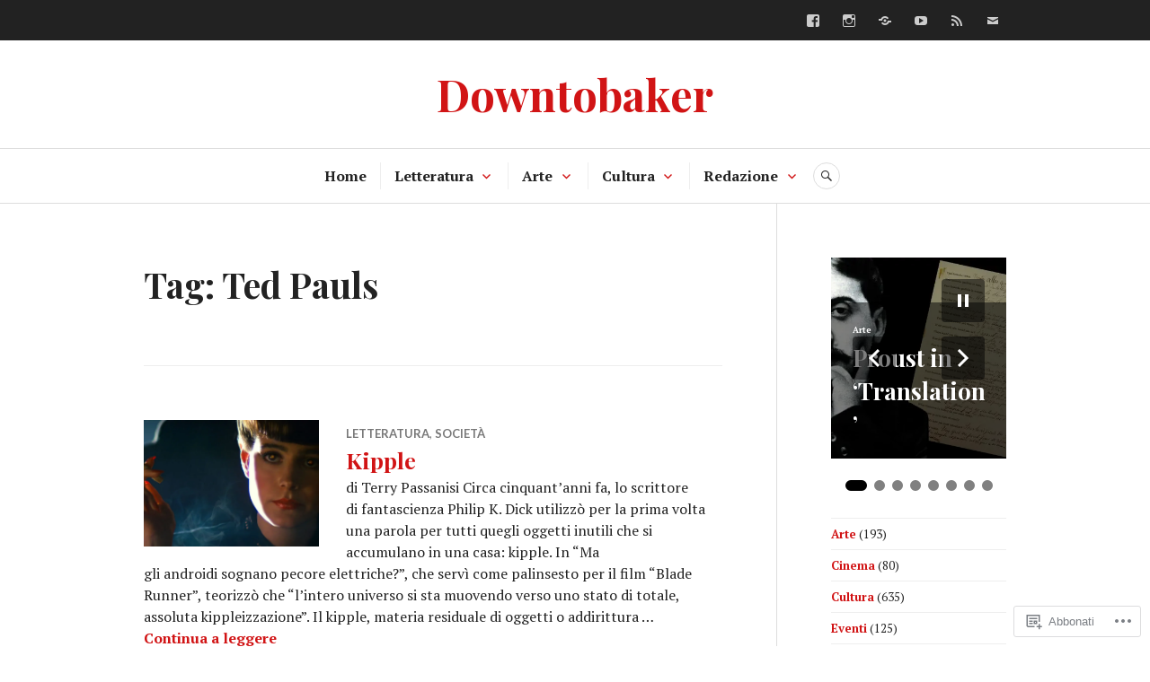

--- FILE ---
content_type: text/html; charset=UTF-8
request_url: https://downtobaker.com/tag/ted-pauls/
body_size: 32538
content:
<!DOCTYPE html>
<html lang="it-IT">
<head>
<meta charset="UTF-8">
<meta name="viewport" content="width=device-width, initial-scale=1">
<link rel="profile" href="http://gmpg.org/xfn/11">
<link rel="pingback" href="https://downtobaker.com/xmlrpc.php">

<title>Ted Pauls &#8211; Downtobaker</title>
<meta name='robots' content='max-image-preview:large' />

<!-- Async WordPress.com Remote Login -->
<script id="wpcom_remote_login_js">
var wpcom_remote_login_extra_auth = '';
function wpcom_remote_login_remove_dom_node_id( element_id ) {
	var dom_node = document.getElementById( element_id );
	if ( dom_node ) { dom_node.parentNode.removeChild( dom_node ); }
}
function wpcom_remote_login_remove_dom_node_classes( class_name ) {
	var dom_nodes = document.querySelectorAll( '.' + class_name );
	for ( var i = 0; i < dom_nodes.length; i++ ) {
		dom_nodes[ i ].parentNode.removeChild( dom_nodes[ i ] );
	}
}
function wpcom_remote_login_final_cleanup() {
	wpcom_remote_login_remove_dom_node_classes( "wpcom_remote_login_msg" );
	wpcom_remote_login_remove_dom_node_id( "wpcom_remote_login_key" );
	wpcom_remote_login_remove_dom_node_id( "wpcom_remote_login_validate" );
	wpcom_remote_login_remove_dom_node_id( "wpcom_remote_login_js" );
	wpcom_remote_login_remove_dom_node_id( "wpcom_request_access_iframe" );
	wpcom_remote_login_remove_dom_node_id( "wpcom_request_access_styles" );
}

// Watch for messages back from the remote login
window.addEventListener( "message", function( e ) {
	if ( e.origin === "https://r-login.wordpress.com" ) {
		var data = {};
		try {
			data = JSON.parse( e.data );
		} catch( e ) {
			wpcom_remote_login_final_cleanup();
			return;
		}

		if ( data.msg === 'LOGIN' ) {
			// Clean up the login check iframe
			wpcom_remote_login_remove_dom_node_id( "wpcom_remote_login_key" );

			var id_regex = new RegExp( /^[0-9]+$/ );
			var token_regex = new RegExp( /^.*|.*|.*$/ );
			if (
				token_regex.test( data.token )
				&& id_regex.test( data.wpcomid )
			) {
				// We have everything we need to ask for a login
				var script = document.createElement( "script" );
				script.setAttribute( "id", "wpcom_remote_login_validate" );
				script.src = '/remote-login.php?wpcom_remote_login=validate'
					+ '&wpcomid=' + data.wpcomid
					+ '&token=' + encodeURIComponent( data.token )
					+ '&host=' + window.location.protocol
					+ '//' + window.location.hostname
					+ '&postid=5293'
					+ '&is_singular=';
				document.body.appendChild( script );
			}

			return;
		}

		// Safari ITP, not logged in, so redirect
		if ( data.msg === 'LOGIN-REDIRECT' ) {
			window.location = 'https://wordpress.com/log-in?redirect_to=' + window.location.href;
			return;
		}

		// Safari ITP, storage access failed, remove the request
		if ( data.msg === 'LOGIN-REMOVE' ) {
			var css_zap = 'html { -webkit-transition: margin-top 1s; transition: margin-top 1s; } /* 9001 */ html { margin-top: 0 !important; } * html body { margin-top: 0 !important; } @media screen and ( max-width: 782px ) { html { margin-top: 0 !important; } * html body { margin-top: 0 !important; } }';
			var style_zap = document.createElement( 'style' );
			style_zap.type = 'text/css';
			style_zap.appendChild( document.createTextNode( css_zap ) );
			document.body.appendChild( style_zap );

			var e = document.getElementById( 'wpcom_request_access_iframe' );
			e.parentNode.removeChild( e );

			document.cookie = 'wordpress_com_login_access=denied; path=/; max-age=31536000';

			return;
		}

		// Safari ITP
		if ( data.msg === 'REQUEST_ACCESS' ) {
			console.log( 'request access: safari' );

			// Check ITP iframe enable/disable knob
			if ( wpcom_remote_login_extra_auth !== 'safari_itp_iframe' ) {
				return;
			}

			// If we are in a "private window" there is no ITP.
			var private_window = false;
			try {
				var opendb = window.openDatabase( null, null, null, null );
			} catch( e ) {
				private_window = true;
			}

			if ( private_window ) {
				console.log( 'private window' );
				return;
			}

			var iframe = document.createElement( 'iframe' );
			iframe.id = 'wpcom_request_access_iframe';
			iframe.setAttribute( 'scrolling', 'no' );
			iframe.setAttribute( 'sandbox', 'allow-storage-access-by-user-activation allow-scripts allow-same-origin allow-top-navigation-by-user-activation' );
			iframe.src = 'https://r-login.wordpress.com/remote-login.php?wpcom_remote_login=request_access&origin=' + encodeURIComponent( data.origin ) + '&wpcomid=' + encodeURIComponent( data.wpcomid );

			var css = 'html { -webkit-transition: margin-top 1s; transition: margin-top 1s; } /* 9001 */ html { margin-top: 46px !important; } * html body { margin-top: 46px !important; } @media screen and ( max-width: 660px ) { html { margin-top: 71px !important; } * html body { margin-top: 71px !important; } #wpcom_request_access_iframe { display: block; height: 71px !important; } } #wpcom_request_access_iframe { border: 0px; height: 46px; position: fixed; top: 0; left: 0; width: 100%; min-width: 100%; z-index: 99999; background: #23282d; } ';

			var style = document.createElement( 'style' );
			style.type = 'text/css';
			style.id = 'wpcom_request_access_styles';
			style.appendChild( document.createTextNode( css ) );
			document.body.appendChild( style );

			document.body.appendChild( iframe );
		}

		if ( data.msg === 'DONE' ) {
			wpcom_remote_login_final_cleanup();
		}
	}
}, false );

// Inject the remote login iframe after the page has had a chance to load
// more critical resources
window.addEventListener( "DOMContentLoaded", function( e ) {
	var iframe = document.createElement( "iframe" );
	iframe.style.display = "none";
	iframe.setAttribute( "scrolling", "no" );
	iframe.setAttribute( "id", "wpcom_remote_login_key" );
	iframe.src = "https://r-login.wordpress.com/remote-login.php"
		+ "?wpcom_remote_login=key"
		+ "&origin=aHR0cHM6Ly9kb3dudG9iYWtlci5jb20%3D"
		+ "&wpcomid=111460909"
		+ "&time=" + Math.floor( Date.now() / 1000 );
	document.body.appendChild( iframe );
}, false );
</script>
<link rel='dns-prefetch' href='//s0.wp.com' />
<link rel='dns-prefetch' href='//fonts-api.wp.com' />
<link rel="alternate" type="application/rss+xml" title="Downtobaker &raquo; Feed" href="https://downtobaker.com/feed/" />
<link rel="alternate" type="application/rss+xml" title="Downtobaker &raquo; Feed dei commenti" href="https://downtobaker.com/comments/feed/" />
<link rel="alternate" type="application/rss+xml" title="Downtobaker &raquo; Ted Pauls Feed del tag" href="https://downtobaker.com/tag/ted-pauls/feed/" />
	<script type="text/javascript">
		/* <![CDATA[ */
		function addLoadEvent(func) {
			var oldonload = window.onload;
			if (typeof window.onload != 'function') {
				window.onload = func;
			} else {
				window.onload = function () {
					oldonload();
					func();
				}
			}
		}
		/* ]]> */
	</script>
	<link crossorigin='anonymous' rel='stylesheet' id='all-css-0-1' href='/wp-content/mu-plugins/likes/jetpack-likes.css?m=1743883414i&cssminify=yes' type='text/css' media='all' />
<style id='wp-emoji-styles-inline-css'>

	img.wp-smiley, img.emoji {
		display: inline !important;
		border: none !important;
		box-shadow: none !important;
		height: 1em !important;
		width: 1em !important;
		margin: 0 0.07em !important;
		vertical-align: -0.1em !important;
		background: none !important;
		padding: 0 !important;
	}
/*# sourceURL=wp-emoji-styles-inline-css */
</style>
<link crossorigin='anonymous' rel='stylesheet' id='all-css-2-1' href='/wp-content/plugins/gutenberg-core/v22.4.0/build/styles/block-library/style.min.css?m=1768935615i&cssminify=yes' type='text/css' media='all' />
<style id='wp-block-library-inline-css'>
.has-text-align-justify {
	text-align:justify;
}
.has-text-align-justify{text-align:justify;}

/*# sourceURL=wp-block-library-inline-css */
</style><style id='wp-block-buttons-inline-css'>
.wp-block-buttons{box-sizing:border-box}.wp-block-buttons.is-vertical{flex-direction:column}.wp-block-buttons.is-vertical>.wp-block-button:last-child{margin-bottom:0}.wp-block-buttons>.wp-block-button{display:inline-block;margin:0}.wp-block-buttons.is-content-justification-left{justify-content:flex-start}.wp-block-buttons.is-content-justification-left.is-vertical{align-items:flex-start}.wp-block-buttons.is-content-justification-center{justify-content:center}.wp-block-buttons.is-content-justification-center.is-vertical{align-items:center}.wp-block-buttons.is-content-justification-right{justify-content:flex-end}.wp-block-buttons.is-content-justification-right.is-vertical{align-items:flex-end}.wp-block-buttons.is-content-justification-space-between{justify-content:space-between}.wp-block-buttons.aligncenter{text-align:center}.wp-block-buttons:not(.is-content-justification-space-between,.is-content-justification-right,.is-content-justification-left,.is-content-justification-center) .wp-block-button.aligncenter{margin-left:auto;margin-right:auto;width:100%}.wp-block-buttons[style*=text-decoration] .wp-block-button,.wp-block-buttons[style*=text-decoration] .wp-block-button__link{text-decoration:inherit}.wp-block-buttons.has-custom-font-size .wp-block-button__link{font-size:inherit}.wp-block-buttons .wp-block-button__link{width:100%}.wp-block-button.aligncenter{text-align:center}
/*# sourceURL=https://s0.wp.com/wp-content/plugins/gutenberg-core/v22.4.0/build/styles/block-library/buttons/style.min.css */
</style>
<style id='wp-block-embed-inline-css'>
.wp-block-embed.alignleft,.wp-block-embed.alignright,.wp-block[data-align=left]>[data-type="core/embed"],.wp-block[data-align=right]>[data-type="core/embed"]{max-width:360px;width:100%}.wp-block-embed.alignleft .wp-block-embed__wrapper,.wp-block-embed.alignright .wp-block-embed__wrapper,.wp-block[data-align=left]>[data-type="core/embed"] .wp-block-embed__wrapper,.wp-block[data-align=right]>[data-type="core/embed"] .wp-block-embed__wrapper{min-width:280px}.wp-block-cover .wp-block-embed{min-height:240px;min-width:320px}.wp-block-group.is-layout-flex .wp-block-embed{flex:1 1 0%;min-width:0}.wp-block-embed{overflow-wrap:break-word}.wp-block-embed :where(figcaption){margin-bottom:1em;margin-top:.5em}.wp-block-embed iframe{max-width:100%}.wp-block-embed__wrapper{position:relative}.wp-embed-responsive .wp-has-aspect-ratio .wp-block-embed__wrapper:before{content:"";display:block;padding-top:50%}.wp-embed-responsive .wp-has-aspect-ratio iframe{bottom:0;height:100%;left:0;position:absolute;right:0;top:0;width:100%}.wp-embed-responsive .wp-embed-aspect-21-9 .wp-block-embed__wrapper:before{padding-top:42.85%}.wp-embed-responsive .wp-embed-aspect-18-9 .wp-block-embed__wrapper:before{padding-top:50%}.wp-embed-responsive .wp-embed-aspect-16-9 .wp-block-embed__wrapper:before{padding-top:56.25%}.wp-embed-responsive .wp-embed-aspect-4-3 .wp-block-embed__wrapper:before{padding-top:75%}.wp-embed-responsive .wp-embed-aspect-1-1 .wp-block-embed__wrapper:before{padding-top:100%}.wp-embed-responsive .wp-embed-aspect-9-16 .wp-block-embed__wrapper:before{padding-top:177.77%}.wp-embed-responsive .wp-embed-aspect-1-2 .wp-block-embed__wrapper:before{padding-top:200%}
/*# sourceURL=https://s0.wp.com/wp-content/plugins/gutenberg-core/v22.4.0/build/styles/block-library/embed/style.min.css */
</style>
<style id='wp-block-pullquote-inline-css'>
.wp-block-pullquote{box-sizing:border-box;margin:0 0 1em;overflow-wrap:break-word;padding:4em 0;text-align:center}.wp-block-pullquote blockquote,.wp-block-pullquote p{color:inherit}.wp-block-pullquote blockquote{margin:0}.wp-block-pullquote p{margin-top:0}.wp-block-pullquote p:last-child{margin-bottom:0}.wp-block-pullquote.alignleft,.wp-block-pullquote.alignright{max-width:420px}.wp-block-pullquote cite,.wp-block-pullquote footer{position:relative}.wp-block-pullquote .has-text-color a{color:inherit}.wp-block-pullquote.has-text-align-left blockquote{text-align:left}.wp-block-pullquote.has-text-align-right blockquote{text-align:right}.wp-block-pullquote.has-text-align-center blockquote{text-align:center}.wp-block-pullquote.is-style-solid-color{border:none}.wp-block-pullquote.is-style-solid-color blockquote{margin-left:auto;margin-right:auto;max-width:60%}.wp-block-pullquote.is-style-solid-color blockquote p{font-size:2em;margin-bottom:0;margin-top:0}.wp-block-pullquote.is-style-solid-color blockquote cite{font-style:normal;text-transform:none}.wp-block-pullquote :where(cite){color:inherit;display:block}
/*# sourceURL=https://s0.wp.com/wp-content/plugins/gutenberg-core/v22.4.0/build/styles/block-library/pullquote/style.min.css */
</style>
<style id='wp-block-social-links-inline-css'>
.wp-block-social-links{background:none;box-sizing:border-box;margin-left:0;padding-left:0;padding-right:0;text-indent:0}.wp-block-social-links .wp-social-link a,.wp-block-social-links .wp-social-link a:hover{border-bottom:0;box-shadow:none;text-decoration:none}.wp-block-social-links .wp-social-link svg{height:1em;width:1em}.wp-block-social-links .wp-social-link span:not(.screen-reader-text){font-size:.65em;margin-left:.5em;margin-right:.5em}.wp-block-social-links.has-small-icon-size{font-size:16px}.wp-block-social-links,.wp-block-social-links.has-normal-icon-size{font-size:24px}.wp-block-social-links.has-large-icon-size{font-size:36px}.wp-block-social-links.has-huge-icon-size{font-size:48px}.wp-block-social-links.aligncenter{display:flex;justify-content:center}.wp-block-social-links.alignright{justify-content:flex-end}.wp-block-social-link{border-radius:9999px;display:block}@media not (prefers-reduced-motion){.wp-block-social-link{transition:transform .1s ease}}.wp-block-social-link{height:auto}.wp-block-social-link a{align-items:center;display:flex;line-height:0}.wp-block-social-link:hover{transform:scale(1.1)}.wp-block-social-links .wp-block-social-link.wp-social-link{display:inline-block;margin:0;padding:0}.wp-block-social-links .wp-block-social-link.wp-social-link .wp-block-social-link-anchor,.wp-block-social-links .wp-block-social-link.wp-social-link .wp-block-social-link-anchor svg,.wp-block-social-links .wp-block-social-link.wp-social-link .wp-block-social-link-anchor:active,.wp-block-social-links .wp-block-social-link.wp-social-link .wp-block-social-link-anchor:hover,.wp-block-social-links .wp-block-social-link.wp-social-link .wp-block-social-link-anchor:visited{fill:currentColor;color:currentColor}:where(.wp-block-social-links:not(.is-style-logos-only)) .wp-social-link{background-color:#f0f0f0;color:#444}:where(.wp-block-social-links:not(.is-style-logos-only)) .wp-social-link-amazon{background-color:#f90;color:#fff}:where(.wp-block-social-links:not(.is-style-logos-only)) .wp-social-link-bandcamp{background-color:#1ea0c3;color:#fff}:where(.wp-block-social-links:not(.is-style-logos-only)) .wp-social-link-behance{background-color:#0757fe;color:#fff}:where(.wp-block-social-links:not(.is-style-logos-only)) .wp-social-link-bluesky{background-color:#0a7aff;color:#fff}:where(.wp-block-social-links:not(.is-style-logos-only)) .wp-social-link-codepen{background-color:#1e1f26;color:#fff}:where(.wp-block-social-links:not(.is-style-logos-only)) .wp-social-link-deviantart{background-color:#02e49b;color:#fff}:where(.wp-block-social-links:not(.is-style-logos-only)) .wp-social-link-discord{background-color:#5865f2;color:#fff}:where(.wp-block-social-links:not(.is-style-logos-only)) .wp-social-link-dribbble{background-color:#e94c89;color:#fff}:where(.wp-block-social-links:not(.is-style-logos-only)) .wp-social-link-dropbox{background-color:#4280ff;color:#fff}:where(.wp-block-social-links:not(.is-style-logos-only)) .wp-social-link-etsy{background-color:#f45800;color:#fff}:where(.wp-block-social-links:not(.is-style-logos-only)) .wp-social-link-facebook{background-color:#0866ff;color:#fff}:where(.wp-block-social-links:not(.is-style-logos-only)) .wp-social-link-fivehundredpx{background-color:#000;color:#fff}:where(.wp-block-social-links:not(.is-style-logos-only)) .wp-social-link-flickr{background-color:#0461dd;color:#fff}:where(.wp-block-social-links:not(.is-style-logos-only)) .wp-social-link-foursquare{background-color:#e65678;color:#fff}:where(.wp-block-social-links:not(.is-style-logos-only)) .wp-social-link-github{background-color:#24292d;color:#fff}:where(.wp-block-social-links:not(.is-style-logos-only)) .wp-social-link-goodreads{background-color:#eceadd;color:#382110}:where(.wp-block-social-links:not(.is-style-logos-only)) .wp-social-link-google{background-color:#ea4434;color:#fff}:where(.wp-block-social-links:not(.is-style-logos-only)) .wp-social-link-gravatar{background-color:#1d4fc4;color:#fff}:where(.wp-block-social-links:not(.is-style-logos-only)) .wp-social-link-instagram{background-color:#f00075;color:#fff}:where(.wp-block-social-links:not(.is-style-logos-only)) .wp-social-link-lastfm{background-color:#e21b24;color:#fff}:where(.wp-block-social-links:not(.is-style-logos-only)) .wp-social-link-linkedin{background-color:#0d66c2;color:#fff}:where(.wp-block-social-links:not(.is-style-logos-only)) .wp-social-link-mastodon{background-color:#3288d4;color:#fff}:where(.wp-block-social-links:not(.is-style-logos-only)) .wp-social-link-medium{background-color:#000;color:#fff}:where(.wp-block-social-links:not(.is-style-logos-only)) .wp-social-link-meetup{background-color:#f6405f;color:#fff}:where(.wp-block-social-links:not(.is-style-logos-only)) .wp-social-link-patreon{background-color:#000;color:#fff}:where(.wp-block-social-links:not(.is-style-logos-only)) .wp-social-link-pinterest{background-color:#e60122;color:#fff}:where(.wp-block-social-links:not(.is-style-logos-only)) .wp-social-link-pocket{background-color:#ef4155;color:#fff}:where(.wp-block-social-links:not(.is-style-logos-only)) .wp-social-link-reddit{background-color:#ff4500;color:#fff}:where(.wp-block-social-links:not(.is-style-logos-only)) .wp-social-link-skype{background-color:#0478d7;color:#fff}:where(.wp-block-social-links:not(.is-style-logos-only)) .wp-social-link-snapchat{stroke:#000;background-color:#fefc00;color:#fff}:where(.wp-block-social-links:not(.is-style-logos-only)) .wp-social-link-soundcloud{background-color:#ff5600;color:#fff}:where(.wp-block-social-links:not(.is-style-logos-only)) .wp-social-link-spotify{background-color:#1bd760;color:#fff}:where(.wp-block-social-links:not(.is-style-logos-only)) .wp-social-link-telegram{background-color:#2aabee;color:#fff}:where(.wp-block-social-links:not(.is-style-logos-only)) .wp-social-link-threads{background-color:#000;color:#fff}:where(.wp-block-social-links:not(.is-style-logos-only)) .wp-social-link-tiktok{background-color:#000;color:#fff}:where(.wp-block-social-links:not(.is-style-logos-only)) .wp-social-link-tumblr{background-color:#011835;color:#fff}:where(.wp-block-social-links:not(.is-style-logos-only)) .wp-social-link-twitch{background-color:#6440a4;color:#fff}:where(.wp-block-social-links:not(.is-style-logos-only)) .wp-social-link-twitter{background-color:#1da1f2;color:#fff}:where(.wp-block-social-links:not(.is-style-logos-only)) .wp-social-link-vimeo{background-color:#1eb7ea;color:#fff}:where(.wp-block-social-links:not(.is-style-logos-only)) .wp-social-link-vk{background-color:#4680c2;color:#fff}:where(.wp-block-social-links:not(.is-style-logos-only)) .wp-social-link-wordpress{background-color:#3499cd;color:#fff}:where(.wp-block-social-links:not(.is-style-logos-only)) .wp-social-link-whatsapp{background-color:#25d366;color:#fff}:where(.wp-block-social-links:not(.is-style-logos-only)) .wp-social-link-x{background-color:#000;color:#fff}:where(.wp-block-social-links:not(.is-style-logos-only)) .wp-social-link-yelp{background-color:#d32422;color:#fff}:where(.wp-block-social-links:not(.is-style-logos-only)) .wp-social-link-youtube{background-color:red;color:#fff}:where(.wp-block-social-links.is-style-logos-only) .wp-social-link{background:none}:where(.wp-block-social-links.is-style-logos-only) .wp-social-link svg{height:1.25em;width:1.25em}:where(.wp-block-social-links.is-style-logos-only) .wp-social-link-amazon{color:#f90}:where(.wp-block-social-links.is-style-logos-only) .wp-social-link-bandcamp{color:#1ea0c3}:where(.wp-block-social-links.is-style-logos-only) .wp-social-link-behance{color:#0757fe}:where(.wp-block-social-links.is-style-logos-only) .wp-social-link-bluesky{color:#0a7aff}:where(.wp-block-social-links.is-style-logos-only) .wp-social-link-codepen{color:#1e1f26}:where(.wp-block-social-links.is-style-logos-only) .wp-social-link-deviantart{color:#02e49b}:where(.wp-block-social-links.is-style-logos-only) .wp-social-link-discord{color:#5865f2}:where(.wp-block-social-links.is-style-logos-only) .wp-social-link-dribbble{color:#e94c89}:where(.wp-block-social-links.is-style-logos-only) .wp-social-link-dropbox{color:#4280ff}:where(.wp-block-social-links.is-style-logos-only) .wp-social-link-etsy{color:#f45800}:where(.wp-block-social-links.is-style-logos-only) .wp-social-link-facebook{color:#0866ff}:where(.wp-block-social-links.is-style-logos-only) .wp-social-link-fivehundredpx{color:#000}:where(.wp-block-social-links.is-style-logos-only) .wp-social-link-flickr{color:#0461dd}:where(.wp-block-social-links.is-style-logos-only) .wp-social-link-foursquare{color:#e65678}:where(.wp-block-social-links.is-style-logos-only) .wp-social-link-github{color:#24292d}:where(.wp-block-social-links.is-style-logos-only) .wp-social-link-goodreads{color:#382110}:where(.wp-block-social-links.is-style-logos-only) .wp-social-link-google{color:#ea4434}:where(.wp-block-social-links.is-style-logos-only) .wp-social-link-gravatar{color:#1d4fc4}:where(.wp-block-social-links.is-style-logos-only) .wp-social-link-instagram{color:#f00075}:where(.wp-block-social-links.is-style-logos-only) .wp-social-link-lastfm{color:#e21b24}:where(.wp-block-social-links.is-style-logos-only) .wp-social-link-linkedin{color:#0d66c2}:where(.wp-block-social-links.is-style-logos-only) .wp-social-link-mastodon{color:#3288d4}:where(.wp-block-social-links.is-style-logos-only) .wp-social-link-medium{color:#000}:where(.wp-block-social-links.is-style-logos-only) .wp-social-link-meetup{color:#f6405f}:where(.wp-block-social-links.is-style-logos-only) .wp-social-link-patreon{color:#000}:where(.wp-block-social-links.is-style-logos-only) .wp-social-link-pinterest{color:#e60122}:where(.wp-block-social-links.is-style-logos-only) .wp-social-link-pocket{color:#ef4155}:where(.wp-block-social-links.is-style-logos-only) .wp-social-link-reddit{color:#ff4500}:where(.wp-block-social-links.is-style-logos-only) .wp-social-link-skype{color:#0478d7}:where(.wp-block-social-links.is-style-logos-only) .wp-social-link-snapchat{stroke:#000;color:#fff}:where(.wp-block-social-links.is-style-logos-only) .wp-social-link-soundcloud{color:#ff5600}:where(.wp-block-social-links.is-style-logos-only) .wp-social-link-spotify{color:#1bd760}:where(.wp-block-social-links.is-style-logos-only) .wp-social-link-telegram{color:#2aabee}:where(.wp-block-social-links.is-style-logos-only) .wp-social-link-threads{color:#000}:where(.wp-block-social-links.is-style-logos-only) .wp-social-link-tiktok{color:#000}:where(.wp-block-social-links.is-style-logos-only) .wp-social-link-tumblr{color:#011835}:where(.wp-block-social-links.is-style-logos-only) .wp-social-link-twitch{color:#6440a4}:where(.wp-block-social-links.is-style-logos-only) .wp-social-link-twitter{color:#1da1f2}:where(.wp-block-social-links.is-style-logos-only) .wp-social-link-vimeo{color:#1eb7ea}:where(.wp-block-social-links.is-style-logos-only) .wp-social-link-vk{color:#4680c2}:where(.wp-block-social-links.is-style-logos-only) .wp-social-link-whatsapp{color:#25d366}:where(.wp-block-social-links.is-style-logos-only) .wp-social-link-wordpress{color:#3499cd}:where(.wp-block-social-links.is-style-logos-only) .wp-social-link-x{color:#000}:where(.wp-block-social-links.is-style-logos-only) .wp-social-link-yelp{color:#d32422}:where(.wp-block-social-links.is-style-logos-only) .wp-social-link-youtube{color:red}.wp-block-social-links.is-style-pill-shape .wp-social-link{width:auto}:root :where(.wp-block-social-links .wp-social-link a){padding:.25em}:root :where(.wp-block-social-links.is-style-logos-only .wp-social-link a){padding:0}:root :where(.wp-block-social-links.is-style-pill-shape .wp-social-link a){padding-left:.6666666667em;padding-right:.6666666667em}.wp-block-social-links:not(.has-icon-color):not(.has-icon-background-color) .wp-social-link-snapchat .wp-block-social-link-label{color:#000}
/*# sourceURL=https://s0.wp.com/wp-content/plugins/gutenberg-core/v22.4.0/build/styles/block-library/social-links/style.min.css */
</style>
<style id='wp-block-button-inline-css'>
.wp-block-button__link{align-content:center;box-sizing:border-box;cursor:pointer;display:inline-block;height:100%;text-align:center;word-break:break-word}.wp-block-button__link.aligncenter{text-align:center}.wp-block-button__link.alignright{text-align:right}:where(.wp-block-button__link){border-radius:9999px;box-shadow:none;padding:calc(.667em + 2px) calc(1.333em + 2px);text-decoration:none}.wp-block-button[style*=text-decoration] .wp-block-button__link{text-decoration:inherit}.wp-block-buttons>.wp-block-button.has-custom-width{max-width:none}.wp-block-buttons>.wp-block-button.has-custom-width .wp-block-button__link{width:100%}.wp-block-buttons>.wp-block-button.has-custom-font-size .wp-block-button__link{font-size:inherit}.wp-block-buttons>.wp-block-button.wp-block-button__width-25{width:calc(25% - var(--wp--style--block-gap, .5em)*.75)}.wp-block-buttons>.wp-block-button.wp-block-button__width-50{width:calc(50% - var(--wp--style--block-gap, .5em)*.5)}.wp-block-buttons>.wp-block-button.wp-block-button__width-75{width:calc(75% - var(--wp--style--block-gap, .5em)*.25)}.wp-block-buttons>.wp-block-button.wp-block-button__width-100{flex-basis:100%;width:100%}.wp-block-buttons.is-vertical>.wp-block-button.wp-block-button__width-25{width:25%}.wp-block-buttons.is-vertical>.wp-block-button.wp-block-button__width-50{width:50%}.wp-block-buttons.is-vertical>.wp-block-button.wp-block-button__width-75{width:75%}.wp-block-button.is-style-squared,.wp-block-button__link.wp-block-button.is-style-squared{border-radius:0}.wp-block-button.no-border-radius,.wp-block-button__link.no-border-radius{border-radius:0!important}:root :where(.wp-block-button .wp-block-button__link.is-style-outline),:root :where(.wp-block-button.is-style-outline>.wp-block-button__link){border:2px solid;padding:.667em 1.333em}:root :where(.wp-block-button .wp-block-button__link.is-style-outline:not(.has-text-color)),:root :where(.wp-block-button.is-style-outline>.wp-block-button__link:not(.has-text-color)){color:currentColor}:root :where(.wp-block-button .wp-block-button__link.is-style-outline:not(.has-background)),:root :where(.wp-block-button.is-style-outline>.wp-block-button__link:not(.has-background)){background-color:initial;background-image:none}
/*# sourceURL=https://s0.wp.com/wp-content/plugins/gutenberg-core/v22.4.0/build/styles/block-library/button/style.min.css */
</style>
<style id='wp-block-categories-inline-css'>
.wp-block-categories{box-sizing:border-box}.wp-block-categories.alignleft{margin-right:2em}.wp-block-categories.alignright{margin-left:2em}.wp-block-categories.wp-block-categories-dropdown.aligncenter{text-align:center}.wp-block-categories .wp-block-categories__label:not(.screen-reader-text){display:block;width:100%}
/*# sourceURL=https://s0.wp.com/wp-content/plugins/gutenberg-core/v22.4.0/build/styles/block-library/categories/style.min.css */
</style>
<style id='wp-block-image-inline-css'>
.wp-block-image>a,.wp-block-image>figure>a{display:inline-block}.wp-block-image img{box-sizing:border-box;height:auto;max-width:100%;vertical-align:bottom}@media not (prefers-reduced-motion){.wp-block-image img.hide{visibility:hidden}.wp-block-image img.show{animation:show-content-image .4s}}.wp-block-image[style*=border-radius] img,.wp-block-image[style*=border-radius]>a{border-radius:inherit}.wp-block-image.has-custom-border img{box-sizing:border-box}.wp-block-image.aligncenter{text-align:center}.wp-block-image.alignfull>a,.wp-block-image.alignwide>a{width:100%}.wp-block-image.alignfull img,.wp-block-image.alignwide img{height:auto;width:100%}.wp-block-image .aligncenter,.wp-block-image .alignleft,.wp-block-image .alignright,.wp-block-image.aligncenter,.wp-block-image.alignleft,.wp-block-image.alignright{display:table}.wp-block-image .aligncenter>figcaption,.wp-block-image .alignleft>figcaption,.wp-block-image .alignright>figcaption,.wp-block-image.aligncenter>figcaption,.wp-block-image.alignleft>figcaption,.wp-block-image.alignright>figcaption{caption-side:bottom;display:table-caption}.wp-block-image .alignleft{float:left;margin:.5em 1em .5em 0}.wp-block-image .alignright{float:right;margin:.5em 0 .5em 1em}.wp-block-image .aligncenter{margin-left:auto;margin-right:auto}.wp-block-image :where(figcaption){margin-bottom:1em;margin-top:.5em}.wp-block-image.is-style-circle-mask img{border-radius:9999px}@supports ((-webkit-mask-image:none) or (mask-image:none)) or (-webkit-mask-image:none){.wp-block-image.is-style-circle-mask img{border-radius:0;-webkit-mask-image:url('data:image/svg+xml;utf8,<svg viewBox="0 0 100 100" xmlns="http://www.w3.org/2000/svg"><circle cx="50" cy="50" r="50"/></svg>');mask-image:url('data:image/svg+xml;utf8,<svg viewBox="0 0 100 100" xmlns="http://www.w3.org/2000/svg"><circle cx="50" cy="50" r="50"/></svg>');mask-mode:alpha;-webkit-mask-position:center;mask-position:center;-webkit-mask-repeat:no-repeat;mask-repeat:no-repeat;-webkit-mask-size:contain;mask-size:contain}}:root :where(.wp-block-image.is-style-rounded img,.wp-block-image .is-style-rounded img){border-radius:9999px}.wp-block-image figure{margin:0}.wp-lightbox-container{display:flex;flex-direction:column;position:relative}.wp-lightbox-container img{cursor:zoom-in}.wp-lightbox-container img:hover+button{opacity:1}.wp-lightbox-container button{align-items:center;backdrop-filter:blur(16px) saturate(180%);background-color:#5a5a5a40;border:none;border-radius:4px;cursor:zoom-in;display:flex;height:20px;justify-content:center;opacity:0;padding:0;position:absolute;right:16px;text-align:center;top:16px;width:20px;z-index:100}@media not (prefers-reduced-motion){.wp-lightbox-container button{transition:opacity .2s ease}}.wp-lightbox-container button:focus-visible{outline:3px auto #5a5a5a40;outline:3px auto -webkit-focus-ring-color;outline-offset:3px}.wp-lightbox-container button:hover{cursor:pointer;opacity:1}.wp-lightbox-container button:focus{opacity:1}.wp-lightbox-container button:focus,.wp-lightbox-container button:hover,.wp-lightbox-container button:not(:hover):not(:active):not(.has-background){background-color:#5a5a5a40;border:none}.wp-lightbox-overlay{box-sizing:border-box;cursor:zoom-out;height:100vh;left:0;overflow:hidden;position:fixed;top:0;visibility:hidden;width:100%;z-index:100000}.wp-lightbox-overlay .close-button{align-items:center;cursor:pointer;display:flex;justify-content:center;min-height:40px;min-width:40px;padding:0;position:absolute;right:calc(env(safe-area-inset-right) + 16px);top:calc(env(safe-area-inset-top) + 16px);z-index:5000000}.wp-lightbox-overlay .close-button:focus,.wp-lightbox-overlay .close-button:hover,.wp-lightbox-overlay .close-button:not(:hover):not(:active):not(.has-background){background:none;border:none}.wp-lightbox-overlay .lightbox-image-container{height:var(--wp--lightbox-container-height);left:50%;overflow:hidden;position:absolute;top:50%;transform:translate(-50%,-50%);transform-origin:top left;width:var(--wp--lightbox-container-width);z-index:9999999999}.wp-lightbox-overlay .wp-block-image{align-items:center;box-sizing:border-box;display:flex;height:100%;justify-content:center;margin:0;position:relative;transform-origin:0 0;width:100%;z-index:3000000}.wp-lightbox-overlay .wp-block-image img{height:var(--wp--lightbox-image-height);min-height:var(--wp--lightbox-image-height);min-width:var(--wp--lightbox-image-width);width:var(--wp--lightbox-image-width)}.wp-lightbox-overlay .wp-block-image figcaption{display:none}.wp-lightbox-overlay button{background:none;border:none}.wp-lightbox-overlay .scrim{background-color:#fff;height:100%;opacity:.9;position:absolute;width:100%;z-index:2000000}.wp-lightbox-overlay.active{visibility:visible}@media not (prefers-reduced-motion){.wp-lightbox-overlay.active{animation:turn-on-visibility .25s both}.wp-lightbox-overlay.active img{animation:turn-on-visibility .35s both}.wp-lightbox-overlay.show-closing-animation:not(.active){animation:turn-off-visibility .35s both}.wp-lightbox-overlay.show-closing-animation:not(.active) img{animation:turn-off-visibility .25s both}.wp-lightbox-overlay.zoom.active{animation:none;opacity:1;visibility:visible}.wp-lightbox-overlay.zoom.active .lightbox-image-container{animation:lightbox-zoom-in .4s}.wp-lightbox-overlay.zoom.active .lightbox-image-container img{animation:none}.wp-lightbox-overlay.zoom.active .scrim{animation:turn-on-visibility .4s forwards}.wp-lightbox-overlay.zoom.show-closing-animation:not(.active){animation:none}.wp-lightbox-overlay.zoom.show-closing-animation:not(.active) .lightbox-image-container{animation:lightbox-zoom-out .4s}.wp-lightbox-overlay.zoom.show-closing-animation:not(.active) .lightbox-image-container img{animation:none}.wp-lightbox-overlay.zoom.show-closing-animation:not(.active) .scrim{animation:turn-off-visibility .4s forwards}}@keyframes show-content-image{0%{visibility:hidden}99%{visibility:hidden}to{visibility:visible}}@keyframes turn-on-visibility{0%{opacity:0}to{opacity:1}}@keyframes turn-off-visibility{0%{opacity:1;visibility:visible}99%{opacity:0;visibility:visible}to{opacity:0;visibility:hidden}}@keyframes lightbox-zoom-in{0%{transform:translate(calc((-100vw + var(--wp--lightbox-scrollbar-width))/2 + var(--wp--lightbox-initial-left-position)),calc(-50vh + var(--wp--lightbox-initial-top-position))) scale(var(--wp--lightbox-scale))}to{transform:translate(-50%,-50%) scale(1)}}@keyframes lightbox-zoom-out{0%{transform:translate(-50%,-50%) scale(1);visibility:visible}99%{visibility:visible}to{transform:translate(calc((-100vw + var(--wp--lightbox-scrollbar-width))/2 + var(--wp--lightbox-initial-left-position)),calc(-50vh + var(--wp--lightbox-initial-top-position))) scale(var(--wp--lightbox-scale));visibility:hidden}}
/*# sourceURL=https://s0.wp.com/wp-content/plugins/gutenberg-core/v22.4.0/build/styles/block-library/image/style.min.css */
</style>
<style id='wp-block-list-inline-css'>
ol,ul{box-sizing:border-box}:root :where(.wp-block-list.has-background){padding:1.25em 2.375em}
/*# sourceURL=https://s0.wp.com/wp-content/plugins/gutenberg-core/v22.4.0/build/styles/block-library/list/style.min.css */
</style>
<style id='wp-block-paragraph-inline-css'>
.is-small-text{font-size:.875em}.is-regular-text{font-size:1em}.is-large-text{font-size:2.25em}.is-larger-text{font-size:3em}.has-drop-cap:not(:focus):first-letter{float:left;font-size:8.4em;font-style:normal;font-weight:100;line-height:.68;margin:.05em .1em 0 0;text-transform:uppercase}body.rtl .has-drop-cap:not(:focus):first-letter{float:none;margin-left:.1em}p.has-drop-cap.has-background{overflow:hidden}:root :where(p.has-background){padding:1.25em 2.375em}:where(p.has-text-color:not(.has-link-color)) a{color:inherit}p.has-text-align-left[style*="writing-mode:vertical-lr"],p.has-text-align-right[style*="writing-mode:vertical-rl"]{rotate:180deg}
/*# sourceURL=https://s0.wp.com/wp-content/plugins/gutenberg-core/v22.4.0/build/styles/block-library/paragraph/style.min.css */
</style>
<style id='wp-block-tag-cloud-inline-css'>
.wp-block-tag-cloud{box-sizing:border-box}.wp-block-tag-cloud.aligncenter{justify-content:center;text-align:center}.wp-block-tag-cloud a{display:inline-block;margin-right:5px}.wp-block-tag-cloud span{display:inline-block;margin-left:5px;text-decoration:none}:root :where(.wp-block-tag-cloud.is-style-outline){display:flex;flex-wrap:wrap;gap:1ch}:root :where(.wp-block-tag-cloud.is-style-outline a){border:1px solid;font-size:unset!important;margin-right:0;padding:1ch 2ch;text-decoration:none!important}
/*# sourceURL=https://s0.wp.com/wp-content/plugins/gutenberg-core/v22.4.0/build/styles/block-library/tag-cloud/style.min.css */
</style>
<style id='global-styles-inline-css'>
:root{--wp--preset--aspect-ratio--square: 1;--wp--preset--aspect-ratio--4-3: 4/3;--wp--preset--aspect-ratio--3-4: 3/4;--wp--preset--aspect-ratio--3-2: 3/2;--wp--preset--aspect-ratio--2-3: 2/3;--wp--preset--aspect-ratio--16-9: 16/9;--wp--preset--aspect-ratio--9-16: 9/16;--wp--preset--color--black: #222222;--wp--preset--color--cyan-bluish-gray: #abb8c3;--wp--preset--color--white: #ffffff;--wp--preset--color--pale-pink: #f78da7;--wp--preset--color--vivid-red: #cf2e2e;--wp--preset--color--luminous-vivid-orange: #ff6900;--wp--preset--color--luminous-vivid-amber: #fcb900;--wp--preset--color--light-green-cyan: #7bdcb5;--wp--preset--color--vivid-green-cyan: #00d084;--wp--preset--color--pale-cyan-blue: #8ed1fc;--wp--preset--color--vivid-cyan-blue: #0693e3;--wp--preset--color--vivid-purple: #9b51e0;--wp--preset--color--dark-gray: #555555;--wp--preset--color--medium-gray: #777777;--wp--preset--color--light-gray: #dddddd;--wp--preset--color--red: #d11415;--wp--preset--gradient--vivid-cyan-blue-to-vivid-purple: linear-gradient(135deg,rgb(6,147,227) 0%,rgb(155,81,224) 100%);--wp--preset--gradient--light-green-cyan-to-vivid-green-cyan: linear-gradient(135deg,rgb(122,220,180) 0%,rgb(0,208,130) 100%);--wp--preset--gradient--luminous-vivid-amber-to-luminous-vivid-orange: linear-gradient(135deg,rgb(252,185,0) 0%,rgb(255,105,0) 100%);--wp--preset--gradient--luminous-vivid-orange-to-vivid-red: linear-gradient(135deg,rgb(255,105,0) 0%,rgb(207,46,46) 100%);--wp--preset--gradient--very-light-gray-to-cyan-bluish-gray: linear-gradient(135deg,rgb(238,238,238) 0%,rgb(169,184,195) 100%);--wp--preset--gradient--cool-to-warm-spectrum: linear-gradient(135deg,rgb(74,234,220) 0%,rgb(151,120,209) 20%,rgb(207,42,186) 40%,rgb(238,44,130) 60%,rgb(251,105,98) 80%,rgb(254,248,76) 100%);--wp--preset--gradient--blush-light-purple: linear-gradient(135deg,rgb(255,206,236) 0%,rgb(152,150,240) 100%);--wp--preset--gradient--blush-bordeaux: linear-gradient(135deg,rgb(254,205,165) 0%,rgb(254,45,45) 50%,rgb(107,0,62) 100%);--wp--preset--gradient--luminous-dusk: linear-gradient(135deg,rgb(255,203,112) 0%,rgb(199,81,192) 50%,rgb(65,88,208) 100%);--wp--preset--gradient--pale-ocean: linear-gradient(135deg,rgb(255,245,203) 0%,rgb(182,227,212) 50%,rgb(51,167,181) 100%);--wp--preset--gradient--electric-grass: linear-gradient(135deg,rgb(202,248,128) 0%,rgb(113,206,126) 100%);--wp--preset--gradient--midnight: linear-gradient(135deg,rgb(2,3,129) 0%,rgb(40,116,252) 100%);--wp--preset--font-size--small: 13px;--wp--preset--font-size--medium: 20px;--wp--preset--font-size--large: 36px;--wp--preset--font-size--x-large: 42px;--wp--preset--font-family--albert-sans: 'Albert Sans', sans-serif;--wp--preset--font-family--alegreya: Alegreya, serif;--wp--preset--font-family--arvo: Arvo, serif;--wp--preset--font-family--bodoni-moda: 'Bodoni Moda', serif;--wp--preset--font-family--bricolage-grotesque: 'Bricolage Grotesque', sans-serif;--wp--preset--font-family--cabin: Cabin, sans-serif;--wp--preset--font-family--chivo: Chivo, sans-serif;--wp--preset--font-family--commissioner: Commissioner, sans-serif;--wp--preset--font-family--cormorant: Cormorant, serif;--wp--preset--font-family--courier-prime: 'Courier Prime', monospace;--wp--preset--font-family--crimson-pro: 'Crimson Pro', serif;--wp--preset--font-family--dm-mono: 'DM Mono', monospace;--wp--preset--font-family--dm-sans: 'DM Sans', sans-serif;--wp--preset--font-family--dm-serif-display: 'DM Serif Display', serif;--wp--preset--font-family--domine: Domine, serif;--wp--preset--font-family--eb-garamond: 'EB Garamond', serif;--wp--preset--font-family--epilogue: Epilogue, sans-serif;--wp--preset--font-family--fahkwang: Fahkwang, sans-serif;--wp--preset--font-family--figtree: Figtree, sans-serif;--wp--preset--font-family--fira-sans: 'Fira Sans', sans-serif;--wp--preset--font-family--fjalla-one: 'Fjalla One', sans-serif;--wp--preset--font-family--fraunces: Fraunces, serif;--wp--preset--font-family--gabarito: Gabarito, system-ui;--wp--preset--font-family--ibm-plex-mono: 'IBM Plex Mono', monospace;--wp--preset--font-family--ibm-plex-sans: 'IBM Plex Sans', sans-serif;--wp--preset--font-family--ibarra-real-nova: 'Ibarra Real Nova', serif;--wp--preset--font-family--instrument-serif: 'Instrument Serif', serif;--wp--preset--font-family--inter: Inter, sans-serif;--wp--preset--font-family--josefin-sans: 'Josefin Sans', sans-serif;--wp--preset--font-family--jost: Jost, sans-serif;--wp--preset--font-family--libre-baskerville: 'Libre Baskerville', serif;--wp--preset--font-family--libre-franklin: 'Libre Franklin', sans-serif;--wp--preset--font-family--literata: Literata, serif;--wp--preset--font-family--lora: Lora, serif;--wp--preset--font-family--merriweather: Merriweather, serif;--wp--preset--font-family--montserrat: Montserrat, sans-serif;--wp--preset--font-family--newsreader: Newsreader, serif;--wp--preset--font-family--noto-sans-mono: 'Noto Sans Mono', sans-serif;--wp--preset--font-family--nunito: Nunito, sans-serif;--wp--preset--font-family--open-sans: 'Open Sans', sans-serif;--wp--preset--font-family--overpass: Overpass, sans-serif;--wp--preset--font-family--pt-serif: 'PT Serif', serif;--wp--preset--font-family--petrona: Petrona, serif;--wp--preset--font-family--piazzolla: Piazzolla, serif;--wp--preset--font-family--playfair-display: 'Playfair Display', serif;--wp--preset--font-family--plus-jakarta-sans: 'Plus Jakarta Sans', sans-serif;--wp--preset--font-family--poppins: Poppins, sans-serif;--wp--preset--font-family--raleway: Raleway, sans-serif;--wp--preset--font-family--roboto: Roboto, sans-serif;--wp--preset--font-family--roboto-slab: 'Roboto Slab', serif;--wp--preset--font-family--rubik: Rubik, sans-serif;--wp--preset--font-family--rufina: Rufina, serif;--wp--preset--font-family--sora: Sora, sans-serif;--wp--preset--font-family--source-sans-3: 'Source Sans 3', sans-serif;--wp--preset--font-family--source-serif-4: 'Source Serif 4', serif;--wp--preset--font-family--space-mono: 'Space Mono', monospace;--wp--preset--font-family--syne: Syne, sans-serif;--wp--preset--font-family--texturina: Texturina, serif;--wp--preset--font-family--urbanist: Urbanist, sans-serif;--wp--preset--font-family--work-sans: 'Work Sans', sans-serif;--wp--preset--spacing--20: 0.44rem;--wp--preset--spacing--30: 0.67rem;--wp--preset--spacing--40: 1rem;--wp--preset--spacing--50: 1.5rem;--wp--preset--spacing--60: 2.25rem;--wp--preset--spacing--70: 3.38rem;--wp--preset--spacing--80: 5.06rem;--wp--preset--shadow--natural: 6px 6px 9px rgba(0, 0, 0, 0.2);--wp--preset--shadow--deep: 12px 12px 50px rgba(0, 0, 0, 0.4);--wp--preset--shadow--sharp: 6px 6px 0px rgba(0, 0, 0, 0.2);--wp--preset--shadow--outlined: 6px 6px 0px -3px rgb(255, 255, 255), 6px 6px rgb(0, 0, 0);--wp--preset--shadow--crisp: 6px 6px 0px rgb(0, 0, 0);}:where(body) { margin: 0; }:where(.is-layout-flex){gap: 0.5em;}:where(.is-layout-grid){gap: 0.5em;}body .is-layout-flex{display: flex;}.is-layout-flex{flex-wrap: wrap;align-items: center;}.is-layout-flex > :is(*, div){margin: 0;}body .is-layout-grid{display: grid;}.is-layout-grid > :is(*, div){margin: 0;}body{padding-top: 0px;padding-right: 0px;padding-bottom: 0px;padding-left: 0px;}:root :where(.wp-element-button, .wp-block-button__link){background-color: #32373c;border-width: 0;color: #fff;font-family: inherit;font-size: inherit;font-style: inherit;font-weight: inherit;letter-spacing: inherit;line-height: inherit;padding-top: calc(0.667em + 2px);padding-right: calc(1.333em + 2px);padding-bottom: calc(0.667em + 2px);padding-left: calc(1.333em + 2px);text-decoration: none;text-transform: inherit;}.has-black-color{color: var(--wp--preset--color--black) !important;}.has-cyan-bluish-gray-color{color: var(--wp--preset--color--cyan-bluish-gray) !important;}.has-white-color{color: var(--wp--preset--color--white) !important;}.has-pale-pink-color{color: var(--wp--preset--color--pale-pink) !important;}.has-vivid-red-color{color: var(--wp--preset--color--vivid-red) !important;}.has-luminous-vivid-orange-color{color: var(--wp--preset--color--luminous-vivid-orange) !important;}.has-luminous-vivid-amber-color{color: var(--wp--preset--color--luminous-vivid-amber) !important;}.has-light-green-cyan-color{color: var(--wp--preset--color--light-green-cyan) !important;}.has-vivid-green-cyan-color{color: var(--wp--preset--color--vivid-green-cyan) !important;}.has-pale-cyan-blue-color{color: var(--wp--preset--color--pale-cyan-blue) !important;}.has-vivid-cyan-blue-color{color: var(--wp--preset--color--vivid-cyan-blue) !important;}.has-vivid-purple-color{color: var(--wp--preset--color--vivid-purple) !important;}.has-dark-gray-color{color: var(--wp--preset--color--dark-gray) !important;}.has-medium-gray-color{color: var(--wp--preset--color--medium-gray) !important;}.has-light-gray-color{color: var(--wp--preset--color--light-gray) !important;}.has-red-color{color: var(--wp--preset--color--red) !important;}.has-black-background-color{background-color: var(--wp--preset--color--black) !important;}.has-cyan-bluish-gray-background-color{background-color: var(--wp--preset--color--cyan-bluish-gray) !important;}.has-white-background-color{background-color: var(--wp--preset--color--white) !important;}.has-pale-pink-background-color{background-color: var(--wp--preset--color--pale-pink) !important;}.has-vivid-red-background-color{background-color: var(--wp--preset--color--vivid-red) !important;}.has-luminous-vivid-orange-background-color{background-color: var(--wp--preset--color--luminous-vivid-orange) !important;}.has-luminous-vivid-amber-background-color{background-color: var(--wp--preset--color--luminous-vivid-amber) !important;}.has-light-green-cyan-background-color{background-color: var(--wp--preset--color--light-green-cyan) !important;}.has-vivid-green-cyan-background-color{background-color: var(--wp--preset--color--vivid-green-cyan) !important;}.has-pale-cyan-blue-background-color{background-color: var(--wp--preset--color--pale-cyan-blue) !important;}.has-vivid-cyan-blue-background-color{background-color: var(--wp--preset--color--vivid-cyan-blue) !important;}.has-vivid-purple-background-color{background-color: var(--wp--preset--color--vivid-purple) !important;}.has-dark-gray-background-color{background-color: var(--wp--preset--color--dark-gray) !important;}.has-medium-gray-background-color{background-color: var(--wp--preset--color--medium-gray) !important;}.has-light-gray-background-color{background-color: var(--wp--preset--color--light-gray) !important;}.has-red-background-color{background-color: var(--wp--preset--color--red) !important;}.has-black-border-color{border-color: var(--wp--preset--color--black) !important;}.has-cyan-bluish-gray-border-color{border-color: var(--wp--preset--color--cyan-bluish-gray) !important;}.has-white-border-color{border-color: var(--wp--preset--color--white) !important;}.has-pale-pink-border-color{border-color: var(--wp--preset--color--pale-pink) !important;}.has-vivid-red-border-color{border-color: var(--wp--preset--color--vivid-red) !important;}.has-luminous-vivid-orange-border-color{border-color: var(--wp--preset--color--luminous-vivid-orange) !important;}.has-luminous-vivid-amber-border-color{border-color: var(--wp--preset--color--luminous-vivid-amber) !important;}.has-light-green-cyan-border-color{border-color: var(--wp--preset--color--light-green-cyan) !important;}.has-vivid-green-cyan-border-color{border-color: var(--wp--preset--color--vivid-green-cyan) !important;}.has-pale-cyan-blue-border-color{border-color: var(--wp--preset--color--pale-cyan-blue) !important;}.has-vivid-cyan-blue-border-color{border-color: var(--wp--preset--color--vivid-cyan-blue) !important;}.has-vivid-purple-border-color{border-color: var(--wp--preset--color--vivid-purple) !important;}.has-dark-gray-border-color{border-color: var(--wp--preset--color--dark-gray) !important;}.has-medium-gray-border-color{border-color: var(--wp--preset--color--medium-gray) !important;}.has-light-gray-border-color{border-color: var(--wp--preset--color--light-gray) !important;}.has-red-border-color{border-color: var(--wp--preset--color--red) !important;}.has-vivid-cyan-blue-to-vivid-purple-gradient-background{background: var(--wp--preset--gradient--vivid-cyan-blue-to-vivid-purple) !important;}.has-light-green-cyan-to-vivid-green-cyan-gradient-background{background: var(--wp--preset--gradient--light-green-cyan-to-vivid-green-cyan) !important;}.has-luminous-vivid-amber-to-luminous-vivid-orange-gradient-background{background: var(--wp--preset--gradient--luminous-vivid-amber-to-luminous-vivid-orange) !important;}.has-luminous-vivid-orange-to-vivid-red-gradient-background{background: var(--wp--preset--gradient--luminous-vivid-orange-to-vivid-red) !important;}.has-very-light-gray-to-cyan-bluish-gray-gradient-background{background: var(--wp--preset--gradient--very-light-gray-to-cyan-bluish-gray) !important;}.has-cool-to-warm-spectrum-gradient-background{background: var(--wp--preset--gradient--cool-to-warm-spectrum) !important;}.has-blush-light-purple-gradient-background{background: var(--wp--preset--gradient--blush-light-purple) !important;}.has-blush-bordeaux-gradient-background{background: var(--wp--preset--gradient--blush-bordeaux) !important;}.has-luminous-dusk-gradient-background{background: var(--wp--preset--gradient--luminous-dusk) !important;}.has-pale-ocean-gradient-background{background: var(--wp--preset--gradient--pale-ocean) !important;}.has-electric-grass-gradient-background{background: var(--wp--preset--gradient--electric-grass) !important;}.has-midnight-gradient-background{background: var(--wp--preset--gradient--midnight) !important;}.has-small-font-size{font-size: var(--wp--preset--font-size--small) !important;}.has-medium-font-size{font-size: var(--wp--preset--font-size--medium) !important;}.has-large-font-size{font-size: var(--wp--preset--font-size--large) !important;}.has-x-large-font-size{font-size: var(--wp--preset--font-size--x-large) !important;}.has-albert-sans-font-family{font-family: var(--wp--preset--font-family--albert-sans) !important;}.has-alegreya-font-family{font-family: var(--wp--preset--font-family--alegreya) !important;}.has-arvo-font-family{font-family: var(--wp--preset--font-family--arvo) !important;}.has-bodoni-moda-font-family{font-family: var(--wp--preset--font-family--bodoni-moda) !important;}.has-bricolage-grotesque-font-family{font-family: var(--wp--preset--font-family--bricolage-grotesque) !important;}.has-cabin-font-family{font-family: var(--wp--preset--font-family--cabin) !important;}.has-chivo-font-family{font-family: var(--wp--preset--font-family--chivo) !important;}.has-commissioner-font-family{font-family: var(--wp--preset--font-family--commissioner) !important;}.has-cormorant-font-family{font-family: var(--wp--preset--font-family--cormorant) !important;}.has-courier-prime-font-family{font-family: var(--wp--preset--font-family--courier-prime) !important;}.has-crimson-pro-font-family{font-family: var(--wp--preset--font-family--crimson-pro) !important;}.has-dm-mono-font-family{font-family: var(--wp--preset--font-family--dm-mono) !important;}.has-dm-sans-font-family{font-family: var(--wp--preset--font-family--dm-sans) !important;}.has-dm-serif-display-font-family{font-family: var(--wp--preset--font-family--dm-serif-display) !important;}.has-domine-font-family{font-family: var(--wp--preset--font-family--domine) !important;}.has-eb-garamond-font-family{font-family: var(--wp--preset--font-family--eb-garamond) !important;}.has-epilogue-font-family{font-family: var(--wp--preset--font-family--epilogue) !important;}.has-fahkwang-font-family{font-family: var(--wp--preset--font-family--fahkwang) !important;}.has-figtree-font-family{font-family: var(--wp--preset--font-family--figtree) !important;}.has-fira-sans-font-family{font-family: var(--wp--preset--font-family--fira-sans) !important;}.has-fjalla-one-font-family{font-family: var(--wp--preset--font-family--fjalla-one) !important;}.has-fraunces-font-family{font-family: var(--wp--preset--font-family--fraunces) !important;}.has-gabarito-font-family{font-family: var(--wp--preset--font-family--gabarito) !important;}.has-ibm-plex-mono-font-family{font-family: var(--wp--preset--font-family--ibm-plex-mono) !important;}.has-ibm-plex-sans-font-family{font-family: var(--wp--preset--font-family--ibm-plex-sans) !important;}.has-ibarra-real-nova-font-family{font-family: var(--wp--preset--font-family--ibarra-real-nova) !important;}.has-instrument-serif-font-family{font-family: var(--wp--preset--font-family--instrument-serif) !important;}.has-inter-font-family{font-family: var(--wp--preset--font-family--inter) !important;}.has-josefin-sans-font-family{font-family: var(--wp--preset--font-family--josefin-sans) !important;}.has-jost-font-family{font-family: var(--wp--preset--font-family--jost) !important;}.has-libre-baskerville-font-family{font-family: var(--wp--preset--font-family--libre-baskerville) !important;}.has-libre-franklin-font-family{font-family: var(--wp--preset--font-family--libre-franklin) !important;}.has-literata-font-family{font-family: var(--wp--preset--font-family--literata) !important;}.has-lora-font-family{font-family: var(--wp--preset--font-family--lora) !important;}.has-merriweather-font-family{font-family: var(--wp--preset--font-family--merriweather) !important;}.has-montserrat-font-family{font-family: var(--wp--preset--font-family--montserrat) !important;}.has-newsreader-font-family{font-family: var(--wp--preset--font-family--newsreader) !important;}.has-noto-sans-mono-font-family{font-family: var(--wp--preset--font-family--noto-sans-mono) !important;}.has-nunito-font-family{font-family: var(--wp--preset--font-family--nunito) !important;}.has-open-sans-font-family{font-family: var(--wp--preset--font-family--open-sans) !important;}.has-overpass-font-family{font-family: var(--wp--preset--font-family--overpass) !important;}.has-pt-serif-font-family{font-family: var(--wp--preset--font-family--pt-serif) !important;}.has-petrona-font-family{font-family: var(--wp--preset--font-family--petrona) !important;}.has-piazzolla-font-family{font-family: var(--wp--preset--font-family--piazzolla) !important;}.has-playfair-display-font-family{font-family: var(--wp--preset--font-family--playfair-display) !important;}.has-plus-jakarta-sans-font-family{font-family: var(--wp--preset--font-family--plus-jakarta-sans) !important;}.has-poppins-font-family{font-family: var(--wp--preset--font-family--poppins) !important;}.has-raleway-font-family{font-family: var(--wp--preset--font-family--raleway) !important;}.has-roboto-font-family{font-family: var(--wp--preset--font-family--roboto) !important;}.has-roboto-slab-font-family{font-family: var(--wp--preset--font-family--roboto-slab) !important;}.has-rubik-font-family{font-family: var(--wp--preset--font-family--rubik) !important;}.has-rufina-font-family{font-family: var(--wp--preset--font-family--rufina) !important;}.has-sora-font-family{font-family: var(--wp--preset--font-family--sora) !important;}.has-source-sans-3-font-family{font-family: var(--wp--preset--font-family--source-sans-3) !important;}.has-source-serif-4-font-family{font-family: var(--wp--preset--font-family--source-serif-4) !important;}.has-space-mono-font-family{font-family: var(--wp--preset--font-family--space-mono) !important;}.has-syne-font-family{font-family: var(--wp--preset--font-family--syne) !important;}.has-texturina-font-family{font-family: var(--wp--preset--font-family--texturina) !important;}.has-urbanist-font-family{font-family: var(--wp--preset--font-family--urbanist) !important;}.has-work-sans-font-family{font-family: var(--wp--preset--font-family--work-sans) !important;}
:root :where(.wp-block-pullquote){font-size: 1.5em;line-height: 1.6;}
/*# sourceURL=global-styles-inline-css */
</style>

<style id='classic-theme-styles-inline-css'>
.wp-block-button__link{background-color:#32373c;border-radius:9999px;box-shadow:none;color:#fff;font-size:1.125em;padding:calc(.667em + 2px) calc(1.333em + 2px);text-decoration:none}.wp-block-file__button{background:#32373c;color:#fff}.wp-block-accordion-heading{margin:0}.wp-block-accordion-heading__toggle{background-color:inherit!important;color:inherit!important}.wp-block-accordion-heading__toggle:not(:focus-visible){outline:none}.wp-block-accordion-heading__toggle:focus,.wp-block-accordion-heading__toggle:hover{background-color:inherit!important;border:none;box-shadow:none;color:inherit;padding:var(--wp--preset--spacing--20,1em) 0;text-decoration:none}.wp-block-accordion-heading__toggle:focus-visible{outline:auto;outline-offset:0}
/*# sourceURL=/wp-content/plugins/gutenberg-core/v22.4.0/build/styles/block-library/classic.min.css */
</style>
<link crossorigin='anonymous' rel='stylesheet' id='all-css-4-1' href='/_static/??-eJx9juEKwjAMhF/INmxOtj/io0jXhdmtaUvTOnx7OyYqKPsTkuO+u8AShPYuoUsQbB6NY9C+t17PDLWsOlkJNhQsioh32cBgOL0dgtPDotTMB/gKoiw+WRGLTkGl1UE4GIUWqdj2sCUURvR9iMgsyiSTSaRbAfmH22QIuQetnIoDbN/tFUyYgtLz6wby3sHVOA0jOoymEPx/XUMvdK7a07HumrZqpif4Cne6&cssminify=yes' type='text/css' media='all' />
<link rel='stylesheet' id='canard-pt-serif-playfair-display-css' href='https://fonts-api.wp.com/css?family=PT+Serif%3A400%2C700%2C400italic%2C700italic%7CPlayfair+Display%3A400%2C700%2C400italic%2C700italic&#038;subset=cyrillic%2Clatin%2Clatin-ext&#038;ver=6.9-RC2-61304' media='all' />
<link rel='stylesheet' id='canard-lato-inconsolata-css' href='https://fonts-api.wp.com/css?family=Lato%3A400%2C700%2C400italic%2C700italic%7CInconsolata%3A400%2C700&#038;subset=latin%2Clatin-ext&#038;ver=6.9-RC2-61304' media='all' />
<link crossorigin='anonymous' rel='stylesheet' id='all-css-8-1' href='/_static/??-eJx9i0EKAjEMAD9kDWqheBDf0o2xVtKkNC3L/t4VL4qwtxmYgbk6VOkkHfqDChnUMQFGie0G1hemPZrtYLPLgp/WzRW1/B1luMojZTFoNLGmFROs1ZduTYnUsWLsWeVH3J1jbu/1Wi6H4H04nk/BP18qEE9v&cssminify=yes' type='text/css' media='all' />
<style id='canard-style-inline-css'>
.byline, .group-blog .entry-summary + .entry-meta > .posted-on:before { clip: rect(1px, 1px, 1px, 1px); height: 1px; position: absolute; overflow: hidden; width: 1px; }
/*# sourceURL=canard-style-inline-css */
</style>
<link crossorigin='anonymous' rel='stylesheet' id='print-css-9-1' href='/wp-content/mu-plugins/global-print/global-print.css?m=1465851035i&cssminify=yes' type='text/css' media='print' />
<style id='jetpack-global-styles-frontend-style-inline-css'>
:root { --font-headings: unset; --font-base: unset; --font-headings-default: -apple-system,BlinkMacSystemFont,"Segoe UI",Roboto,Oxygen-Sans,Ubuntu,Cantarell,"Helvetica Neue",sans-serif; --font-base-default: -apple-system,BlinkMacSystemFont,"Segoe UI",Roboto,Oxygen-Sans,Ubuntu,Cantarell,"Helvetica Neue",sans-serif;}
/*# sourceURL=jetpack-global-styles-frontend-style-inline-css */
</style>
<link crossorigin='anonymous' rel='stylesheet' id='all-css-12-1' href='/_static/??-eJyNjcEKwjAQRH/IuFRT6kX8FNkmS5K6yQY3Qfx7bfEiXrwM82B4A49qnJRGpUHupnIPqSgs1Cq624chi6zhO5OCRryTR++fW00l7J3qDv43XVNxoOISsmEJol/wY2uR8vs3WggsM/I6uOTzMI3Hw8lOg11eUT1JKA==&cssminify=yes' type='text/css' media='all' />
<script type="text/javascript" id="wpcom-actionbar-placeholder-js-extra">
/* <![CDATA[ */
var actionbardata = {"siteID":"111460909","postID":"0","siteURL":"https://downtobaker.com","xhrURL":"https://downtobaker.com/wp-admin/admin-ajax.php","nonce":"ff911a081a","isLoggedIn":"","statusMessage":"","subsEmailDefault":"instantly","proxyScriptUrl":"https://s0.wp.com/wp-content/js/wpcom-proxy-request.js?m=1513050504i&amp;ver=20211021","i18n":{"followedText":"I nuovi articoli del sito saranno visibili sul tuo \u003Ca href=\"https://wordpress.com/reader\"\u003EReader\u003C/a\u003E","foldBar":"Riduci la barra","unfoldBar":"Espandi la barra","shortLinkCopied":"Shortlink copiato negli appunti."}};
//# sourceURL=wpcom-actionbar-placeholder-js-extra
/* ]]> */
</script>
<script type="text/javascript" id="jetpack-mu-wpcom-settings-js-before">
/* <![CDATA[ */
var JETPACK_MU_WPCOM_SETTINGS = {"assetsUrl":"https://s0.wp.com/wp-content/mu-plugins/jetpack-mu-wpcom-plugin/moon/jetpack_vendor/automattic/jetpack-mu-wpcom/src/build/"};
//# sourceURL=jetpack-mu-wpcom-settings-js-before
/* ]]> */
</script>
<script crossorigin='anonymous' type='text/javascript'  src='/_static/??-eJzTLy/QTc7PK0nNK9HPKtYvyinRLSjKr6jUyyrW0QfKZeYl55SmpBaDJLMKS1OLKqGUXm5mHkFFurmZ6UWJJalQxfa5tobmRgamxgZmFpZZACbyLJI='></script>
<script type="text/javascript" id="rlt-proxy-js-after">
/* <![CDATA[ */
	rltInitialize( {"token":null,"iframeOrigins":["https:\/\/widgets.wp.com"]} );
//# sourceURL=rlt-proxy-js-after
/* ]]> */
</script>
<link rel="EditURI" type="application/rsd+xml" title="RSD" href="https://downtobaker.wordpress.com/xmlrpc.php?rsd" />
<meta name="generator" content="WordPress.com" />

<!-- Jetpack Open Graph Tags -->
<meta property="og:type" content="website" />
<meta property="og:title" content="Ted Pauls &#8211; Downtobaker" />
<meta property="og:url" content="https://downtobaker.com/tag/ted-pauls/" />
<meta property="og:site_name" content="Downtobaker" />
<meta property="og:image" content="https://downtobaker.com/wp-content/uploads/2024/06/cropped-logo-small-dtb-1.png?w=200" />
<meta property="og:image:width" content="200" />
<meta property="og:image:height" content="200" />
<meta property="og:image:alt" content="" />
<meta property="og:locale" content="it_IT" />
<meta name="twitter:creator" content="@downtobakermag" />
<meta name="twitter:site" content="@downtobakermag" />

<!-- End Jetpack Open Graph Tags -->
<link rel="search" type="application/opensearchdescription+xml" href="https://downtobaker.com/osd.xml" title="Downtobaker" />
<link rel="search" type="application/opensearchdescription+xml" href="https://s1.wp.com/opensearch.xml" title="WordPress.com" />
		<style type="text/css">
			.recentcomments a {
				display: inline !important;
				padding: 0 !important;
				margin: 0 !important;
			}

			table.recentcommentsavatartop img.avatar, table.recentcommentsavatarend img.avatar {
				border: 0px;
				margin: 0;
			}

			table.recentcommentsavatartop a, table.recentcommentsavatarend a {
				border: 0px !important;
				background-color: transparent !important;
			}

			td.recentcommentsavatarend, td.recentcommentsavatartop {
				padding: 0px 0px 1px 0px;
				margin: 0px;
			}

			td.recentcommentstextend {
				border: none !important;
				padding: 0px 0px 2px 10px;
			}

			.rtl td.recentcommentstextend {
				padding: 0px 10px 2px 0px;
			}

			td.recentcommentstexttop {
				border: none;
				padding: 0px 0px 0px 10px;
			}

			.rtl td.recentcommentstexttop {
				padding: 0px 10px 0px 0px;
			}
		</style>
		<meta name="description" content="Post su Ted Pauls scritto da Downtobaker" />
<link rel="icon" href="https://downtobaker.com/wp-content/uploads/2024/06/cropped-logo-small-dtb-1.png?w=32" sizes="32x32" />
<link rel="icon" href="https://downtobaker.com/wp-content/uploads/2024/06/cropped-logo-small-dtb-1.png?w=192" sizes="192x192" />
<link rel="apple-touch-icon" href="https://downtobaker.com/wp-content/uploads/2024/06/cropped-logo-small-dtb-1.png?w=180" />
<meta name="msapplication-TileImage" content="https://downtobaker.com/wp-content/uploads/2024/06/cropped-logo-small-dtb-1.png?w=270" />
<!-- Jetpack Google Analytics -->
			<script type='text/javascript'>
				var _gaq = _gaq || [];
				_gaq.push(['_setAccount', 'UA-151046447-1']);
_gaq.push(['_trackPageview']);
				(function() {
					var ga = document.createElement('script'); ga.type = 'text/javascript'; ga.async = true;
					ga.src = ('https:' === document.location.protocol ? 'https://ssl' : 'http://www') + '.google-analytics.com/ga.js';
					var s = document.getElementsByTagName('script')[0]; s.parentNode.insertBefore(ga, s);
				})();
			</script>
			<!-- End Jetpack Google Analytics -->
<link crossorigin='anonymous' rel='stylesheet' id='all-css-0-3' href='/wp-content/mu-plugins/jetpack-mu-wpcom-plugin/moon/jetpack_vendor/automattic/jetpack-mu-wpcom/src/build/newspack-blocks-carousel-view/newspack-blocks-carousel-view.css?m=1751035582i&cssminify=yes' type='text/css' media='all' />
<style id='jetpack-block-button-inline-css'>
.amp-wp-article .wp-block-jetpack-button{color:#fff}.wp-block-jetpack-button.aligncenter,.wp-block-jetpack-button.alignleft,.wp-block-jetpack-button.alignright{display:block}.wp-block-jetpack-button.aligncenter{margin-left:auto;margin-right:auto}.wp-block-jetpack-button.alignleft{margin-right:auto}.wp-block-jetpack-button.alignright{margin-left:auto}.wp-block-jetpack-button{height:fit-content;margin:0;max-width:100%;width:fit-content}.wp-block-jetpack-button.is-style-outline>.wp-block-button__link{background-color:#0000;border:1px solid;color:currentColor}:where(.wp-block-jetpack-button:not(.is-style-outline) button){border:none}.wp-block-jetpack-button .spinner{display:none;fill:currentColor}.wp-block-jetpack-button .spinner svg{display:block}.wp-block-jetpack-button .is-submitting .spinner{display:inline}.wp-block-jetpack-button .is-visually-hidden{clip:rect(0 0 0 0);clip-path:inset(50%);height:1px;overflow:hidden;position:absolute;white-space:nowrap;width:1px}.wp-block-jetpack-button .disable-spinner .spinner{display:none}
/*# sourceURL=/wp-content/mu-plugins/jetpack-plugin/moon/_inc/blocks/button/view.css?minify=false */
</style>
<style id='jetpack-block-mailchimp-inline-css'>
.wp-block-jetpack-mailchimp.is-processing form{display:none}.wp-block-jetpack-mailchimp .wp-block-jetpack-button.aligncenter,.wp-block-jetpack-mailchimp .wp-block-jetpack-button.alignleft,.wp-block-jetpack-mailchimp .wp-block-jetpack-button.alignright,.wp-block-jetpack-mailchimp p.aligncenter,.wp-block-jetpack-mailchimp p.alignleft,.wp-block-jetpack-mailchimp p.alignright{display:block}.wp-block-jetpack-mailchimp .wp-block-jetpack-button.aligncenter,.wp-block-jetpack-mailchimp p.aligncenter{margin-left:auto;margin-right:auto}.wp-block-jetpack-mailchimp .wp-block-jetpack-button.alignleft,.wp-block-jetpack-mailchimp p.alignleft{margin-right:auto}.wp-block-jetpack-mailchimp .wp-block-jetpack-button.alignright,.wp-block-jetpack-mailchimp p.alignright{margin-left:auto}.wp-block-jetpack-mailchimp .wp-block-jetpack-button,.wp-block-jetpack-mailchimp p{margin-bottom:1em}.wp-block-jetpack-mailchimp input{box-sizing:border-box;width:100%}.wp-block-jetpack-mailchimp .error,.wp-block-jetpack-mailchimp .error:focus{outline:1px;outline-color:#d63638;outline-offset:-2px;outline-style:auto}.wp-block-jetpack-mailchimp .wp-block-jetpack-mailchimp_notification{display:none;margin-bottom:1.5em;padding:.75em}.wp-block-jetpack-mailchimp .wp-block-jetpack-mailchimp_notification.is-visible{display:block}.wp-block-jetpack-mailchimp .wp-block-jetpack-mailchimp_notification.wp-block-jetpack-mailchimp_error{background-color:#d63638;color:#fff}.wp-block-jetpack-mailchimp .wp-block-jetpack-mailchimp_notification.wp-block-jetpack-mailchimp_processing{background-color:rgba(0,0,0,.025)}.wp-block-jetpack-mailchimp .wp-block-jetpack-mailchimp_notification.wp-block-jetpack-mailchimp_success{background-color:#008a20;color:#fff}.wp-block-jetpack-mailchimp .wp-block-jetpack-mailchimp_notification.wp-block-jetpack-mailchimp__is-amp{display:block}.wp-block-jetpack-mailchimp form.amp-form-submit-error>p,.wp-block-jetpack-mailchimp form.amp-form-submit-success>p,.wp-block-jetpack-mailchimp form.amp-form-submitting>p{display:none}
/*# sourceURL=/wp-content/mu-plugins/jetpack-plugin/moon/_inc/blocks/mailchimp/view.css?minify=false */
</style>
</head>

<body class="archive tag tag-ted-pauls tag-647723627 wp-embed-responsive wp-theme-pubcanard customizer-styles-applied jetpack-reblog-enabled author-hidden">
<div id="page" class="hfeed site">
	<a class="skip-link screen-reader-text" href="#content">Vai al contenuto</a>

	<header id="masthead" class="site-header" role="banner">
					<div class="site-top">
				<div class="site-top-inner">
																<nav class="social-navigation" role="navigation">
							<div class="menu-social-container"><ul id="menu-social" class="menu"><li id="menu-item-17779" class="menu-item menu-item-type-custom menu-item-object-custom menu-item-17779"><a target="_blank" rel="noopener" href="https://www.facebook.com/downtobaker/"><span class="screen-reader-text">Facebook</span></a></li>
<li id="menu-item-5940" class="menu-item menu-item-type-custom menu-item-object-custom menu-item-5940"><a target="_blank" rel="noopener" href="https://www.instagram.com/downtobaker.magazine/"><span class="screen-reader-text">Instagram</span></a></li>
<li id="menu-item-5939" class="menu-item menu-item-type-custom menu-item-object-custom menu-item-5939"><a target="_blank" rel="noopener" href="https://bsky.app/profile/downtobaker.bsky.social"><span class="screen-reader-text">Bluesky</span></a></li>
<li id="menu-item-15979" class="menu-item menu-item-type-custom menu-item-object-custom menu-item-15979"><a target="_blank" rel="noopener" href="https://www.youtube.com/@downtobaker2676"><span class="screen-reader-text">YouTube</span></a></li>
<li id="menu-item-5942" class="menu-item menu-item-type-custom menu-item-object-custom menu-item-5942"><a target="_blank" rel="noopener" href="https://downtobaker.com/feed/"><span class="screen-reader-text">Feed</span></a></li>
<li id="menu-item-5943" class="menu-item menu-item-type-custom menu-item-object-custom menu-item-5943"><a target="_blank" rel="noopener" href="mailto:downtobaker@gmail.com"><span class="screen-reader-text">Invia una email</span></a></li>
</ul></div>						</nav><!-- .social-navigation -->
									</div><!-- .site-top-inner -->
			</div><!-- .site-top -->
		
		<div class="site-branding">
			<a href="https://downtobaker.com/" class="site-logo-link" rel="home" itemprop="url"></a>			<h1 class="site-title"><a href="https://downtobaker.com/" rel="home">Downtobaker</a></h1>
			<h2 class="site-description">Non ci resta che leggere</h2>
		</div><!-- .site-branding -->

		
		<div id="search-navigation" class="search-navigation">
			<div class="search-navigation-inner">
									<nav id="site-navigation" class="main-navigation" role="navigation">
						<button class="menu-toggle" aria-controls="primary-menu" aria-expanded="false"><span class="screen-reader-text">Menu principale</span></button>
						<div class="menu-black-main-container"><ul id="primary-menu" class="menu"><li id="menu-item-157" class="menu-item menu-item-type-custom menu-item-object-custom menu-item-157"><a href="https://downtobaker.wordpress.com/">Home</a></li>
<li id="menu-item-160" class="menu-item menu-item-type-taxonomy menu-item-object-category menu-item-has-children menu-item-160"><a href="https://downtobaker.com/category/letteratura/">Letteratura</a>
<ul class="sub-menu">
	<li id="menu-item-6850" class="menu-item menu-item-type-taxonomy menu-item-object-category menu-item-6850"><a href="https://downtobaker.com/category/racconti-3/">Racconti</a></li>
	<li id="menu-item-6851" class="menu-item menu-item-type-taxonomy menu-item-object-category menu-item-6851"><a href="https://downtobaker.com/category/poesia-3/">Poesia</a></li>
	<li id="menu-item-10554" class="menu-item menu-item-type-taxonomy menu-item-object-category menu-item-10554"><a href="https://downtobaker.com/category/fumetti/">Fumetti</a></li>
	<li id="menu-item-8421" class="menu-item menu-item-type-taxonomy menu-item-object-category menu-item-8421"><a href="https://downtobaker.com/category/recensioni/">Recensioni</a></li>
</ul>
</li>
<li id="menu-item-155" class="menu-item menu-item-type-taxonomy menu-item-object-category menu-item-has-children menu-item-155"><a href="https://downtobaker.com/category/arte/">Arte</a>
<ul class="sub-menu">
	<li id="menu-item-8431" class="menu-item menu-item-type-taxonomy menu-item-object-category menu-item-8431"><a href="https://downtobaker.com/category/cinema/">Cinema</a></li>
	<li id="menu-item-6806" class="menu-item menu-item-type-taxonomy menu-item-object-category menu-item-6806"><a href="https://downtobaker.com/category/musica/">Musica</a></li>
	<li id="menu-item-159" class="menu-item menu-item-type-taxonomy menu-item-object-category menu-item-159"><a href="https://downtobaker.com/category/fotografia-fotografia/">Fotografia</a></li>
	<li id="menu-item-6809" class="menu-item menu-item-type-taxonomy menu-item-object-category menu-item-6809"><a href="https://downtobaker.com/category/eventi/">Eventi</a></li>
</ul>
</li>
<li id="menu-item-8419" class="menu-item menu-item-type-taxonomy menu-item-object-category menu-item-has-children menu-item-8419"><a href="https://downtobaker.com/category/cultura/">Cultura</a>
<ul class="sub-menu">
	<li id="menu-item-8412" class="menu-item menu-item-type-taxonomy menu-item-object-category menu-item-8412"><a href="https://downtobaker.com/category/societa/">Società</a></li>
	<li id="menu-item-8504" class="menu-item menu-item-type-taxonomy menu-item-object-category menu-item-8504"><a href="https://downtobaker.com/category/scienza/">Scienze</a></li>
	<li id="menu-item-8411" class="menu-item menu-item-type-taxonomy menu-item-object-category menu-item-8411"><a href="https://downtobaker.com/category/internet/">Internet</a></li>
	<li id="menu-item-8423" class="menu-item menu-item-type-taxonomy menu-item-object-category menu-item-8423"><a href="https://downtobaker.com/category/gioco/">Giochi</a></li>
	<li id="menu-item-8424" class="menu-item menu-item-type-taxonomy menu-item-object-category menu-item-8424"><a href="https://downtobaker.com/category/viaggi/">Viaggi</a></li>
</ul>
</li>
<li id="menu-item-6855" class="menu-item menu-item-type-post_type menu-item-object-page menu-item-has-children menu-item-6855"><a href="https://downtobaker.com/redazione-2/">Redazione</a>
<ul class="sub-menu">
	<li id="menu-item-162" class="menu-item menu-item-type-post_type menu-item-object-page menu-item-162"><a href="https://downtobaker.com/servizi/">Consulenze e servizi</a></li>
	<li id="menu-item-1996" class="menu-item menu-item-type-post_type menu-item-object-page menu-item-1996"><a href="https://downtobaker.com/redazione/">Collabora</a></li>
	<li id="menu-item-6858" class="menu-item menu-item-type-post_type menu-item-object-page menu-item-6858"><a href="https://downtobaker.com/sostienici/">Sostienici</a></li>
</ul>
</li>
</ul></div>					</nav><!-- #site-navigation -->
								<div id="search-header" class="search-header">
					<button class="search-toggle" aria-controls="search-form" aria-expanded="false"><span class="screen-reader-text">Cerca</span></button>
					<form role="search" method="get" class="search-form" action="https://downtobaker.com/">
				<label>
					<span class="screen-reader-text">Ricerca per:</span>
					<input type="search" class="search-field" placeholder="Cerca &hellip;" value="" name="s" />
				</label>
				<input type="submit" class="search-submit" value="Cerca" />
			</form>				</div><!-- #search-header -->
			</div><!-- .search-navigation-inner -->
		</div><!-- #search-navigation -->
	</header><!-- #masthead -->

	<div id="content" class="site-content">

	<div class="site-content-inner">
		<div id="primary" class="content-area">
			<main id="main" class="site-main" role="main">

			
				<header class="page-header">
					<h1 class="page-title">Tag: <span>Ted Pauls</span></h1>				</header><!-- .page-header -->

								
					
<article id="post-5293" class="post-5293 post type-post status-publish format-standard has-post-thumbnail hentry category-letteratura category-societa tag-androidi tag-blade-runner tag-internet tag-nexus tag-online tag-philip-k-dick tag-replicanti tag-rick-deckard tag-shopping tag-ted-pauls tag-terry-carr">
	
		<a class="post-thumbnail" href="https://downtobaker.com/2018/08/30/kipple/"><img width="870" height="628" src="https://downtobaker.com/wp-content/uploads/2018/08/rachel-blade-runner.jpg?w=870&amp;h=628&amp;crop=1" class="attachment-canard-post-thumbnail size-canard-post-thumbnail wp-post-image" alt="" decoding="async" srcset="https://downtobaker.com/wp-content/uploads/2018/08/rachel-blade-runner.jpg?w=870&amp;h=628&amp;crop=1 870w, https://downtobaker.com/wp-content/uploads/2018/08/rachel-blade-runner.jpg?w=150&amp;h=108&amp;crop=1 150w, https://downtobaker.com/wp-content/uploads/2018/08/rachel-blade-runner.jpg?w=300&amp;h=217&amp;crop=1 300w, https://downtobaker.com/wp-content/uploads/2018/08/rachel-blade-runner.jpg?w=768&amp;h=554&amp;crop=1 768w" sizes="(max-width: 870px) 100vw, 870px" data-attachment-id="6513" data-permalink="https://downtobaker.com/2018/08/30/kipple/rachel-blade-runner/" data-orig-file="https://downtobaker.com/wp-content/uploads/2018/08/rachel-blade-runner.jpg" data-orig-size="1280,628" data-comments-opened="1" data-image-meta="{&quot;aperture&quot;:&quot;0&quot;,&quot;credit&quot;:&quot;&quot;,&quot;camera&quot;:&quot;&quot;,&quot;caption&quot;:&quot;&quot;,&quot;created_timestamp&quot;:&quot;0&quot;,&quot;copyright&quot;:&quot;&quot;,&quot;focal_length&quot;:&quot;0&quot;,&quot;iso&quot;:&quot;0&quot;,&quot;shutter_speed&quot;:&quot;0&quot;,&quot;title&quot;:&quot;&quot;,&quot;orientation&quot;:&quot;0&quot;}" data-image-title="rachel-blade-runner" data-image-description="" data-image-caption="" data-medium-file="https://downtobaker.com/wp-content/uploads/2018/08/rachel-blade-runner.jpg?w=300" data-large-file="https://downtobaker.com/wp-content/uploads/2018/08/rachel-blade-runner.jpg?w=720" />
		
		</a>
	
	<header class="entry-header">
		<div class="entry-meta"><span class="cat-links"><a href="https://downtobaker.com/category/letteratura/" rel="category tag">Letteratura</a>, <a href="https://downtobaker.com/category/societa/" rel="category tag">Società</a></span></div><h1 class="entry-title"><a href="https://downtobaker.com/2018/08/30/kipple/" rel="bookmark">Kipple</a></h1>	</header><!-- .entry-header -->

	
	<div class="entry-summary">
	    <p>di Terry Passanisi Circa cinquant’anni fa, lo scrittore di&nbsp;fantascienza&nbsp;Philip K. Dick&nbsp;utilizzò per la prima volta una parola per tutti quegli oggetti inutili che si accumulano in una casa: kipple. In “Ma gli&nbsp;androidi&nbsp;sognano pecore elettriche?”, che servì come palinsesto per il film “Blade Runner”, teorizzò che “l’intero universo si sta muovendo verso uno stato di totale, assoluta kippleizzazione”. Il kipple, materia residuale di oggetti o addirittura &hellip; <a href="https://downtobaker.com/2018/08/30/kipple/" class="more-link">Continua a leggere <span class="screen-reader-text">Kipple</span></a></p>
	</div><!-- .entry-summary -->

			<div class="entry-meta">
			<span class="byline"> <span class="author vcard"><img referrerpolicy="no-referrer" alt='Avatar di Sconosciuto' src='https://2.gravatar.com/avatar/5490d26ec977b5c7660bb15c842fab8f486f3b7d242e1c17fd72e478746db8d6?s=20&#038;d=identicon&#038;r=G' srcset='https://2.gravatar.com/avatar/5490d26ec977b5c7660bb15c842fab8f486f3b7d242e1c17fd72e478746db8d6?s=20&#038;d=identicon&#038;r=G 1x, https://2.gravatar.com/avatar/5490d26ec977b5c7660bb15c842fab8f486f3b7d242e1c17fd72e478746db8d6?s=30&#038;d=identicon&#038;r=G 1.5x, https://2.gravatar.com/avatar/5490d26ec977b5c7660bb15c842fab8f486f3b7d242e1c17fd72e478746db8d6?s=40&#038;d=identicon&#038;r=G 2x, https://2.gravatar.com/avatar/5490d26ec977b5c7660bb15c842fab8f486f3b7d242e1c17fd72e478746db8d6?s=60&#038;d=identicon&#038;r=G 3x, https://2.gravatar.com/avatar/5490d26ec977b5c7660bb15c842fab8f486f3b7d242e1c17fd72e478746db8d6?s=80&#038;d=identicon&#038;r=G 4x' class='avatar avatar-20' height='20' width='20' decoding='async' /><a class="url fn n" href="https://downtobaker.com/author/downtobaker/">Downtobaker</a></span></span><span class="posted-on"><a href="https://downtobaker.com/2018/08/30/kipple/" rel="bookmark"><time class="entry-date published" datetime="2018-08-30T16:10:57+02:00">30 agosto 2018</time><time class="updated" datetime="2021-05-24T22:25:40+02:00">24 Maggio 2021</time></a></span><span class="comments-link"><a href="https://downtobaker.com/2018/08/30/kipple/#comments">1 commento</a></span>		</div><!-- .entry-meta -->
	</article><!-- #post-## -->

				
				
			
			</main><!-- #main -->
		</div><!-- #primary -->

		
	<button class="sidebar-toggle" aria-controls="secondary" aria-expanded="false"><span class="screen-reader-text">Barra laterale</span></button>

<div id="secondary" class="widget-area" role="complementary">
	<aside id="block-148" class="widget widget_block"><div class="wp-block-newspack-blocks-carousel wp-block-newspack-blocks-carousel__autoplay-playing slides-per-view-1 wpnbpc" id="wp-block-newspack-carousel__1" data-current-post-id=11682 data-slides-per-view=1 data-slide-count=8 data-aspect-ratio=1 data-autoplay=1 data-autoplay_delay=6><button aria-label="Metti in pausa la presentazione" class="swiper-button swiper-button-pause"></button><button aria-label="Riproduci la presentazione" class="swiper-button swiper-button-play"></button><div class="swiper"><div class="swiper-wrapper">
			<article data-post-id="1676" class="post-has-image swiper-slide tag-2016 tag-agatha-christie tag-bur tag-leggere tag-libri tag-lost-in-translation tag-proust tag-swann tag-traduzione tag-umberto-eco tag-corrado-premuda tag-ellis tag-il-nome-della-rosa tag-mondadori tag-philip-roth tag-poirot tag-romanzo-2 tag-somaini tag-tropo tag-wallace category-arte category-cultura category-letteratura type-post post">
								<figure class="post-thumbnail">
										<a href="https://downtobaker.com/2023/01/24/proust-in-translation/" rel="bookmark" tabindex="-1" aria-hidden="true">
																		<img loading="lazy" width="720" height="405" src="https://downtobaker.com/wp-content/uploads/2016/12/traduzione-di-proust.jpg?w=720" class="image-fit-cover wp-post-image" alt="Proust in &#8216;Translation&#8217;" object-fit="cover" layout="fill" srcset="https://downtobaker.com/wp-content/uploads/2016/12/traduzione-di-proust.jpg?w=720 720w, https://downtobaker.com/wp-content/uploads/2016/12/traduzione-di-proust.jpg?w=1440 1440w, https://downtobaker.com/wp-content/uploads/2016/12/traduzione-di-proust.jpg?w=150 150w, https://downtobaker.com/wp-content/uploads/2016/12/traduzione-di-proust.jpg?w=300 300w, https://downtobaker.com/wp-content/uploads/2016/12/traduzione-di-proust.jpg?w=768 768w, https://downtobaker.com/wp-content/uploads/2016/12/traduzione-di-proust.jpg?w=1024 1024w" sizes="(max-width: 720px) 100vw, 720px" data-attachment-id="6055" data-permalink="https://downtobaker.com/2023/01/24/proust-in-translation/traduzione-di-proust/" data-orig-file="https://downtobaker.com/wp-content/uploads/2016/12/traduzione-di-proust.jpg" data-orig-size="1920,1080" data-comments-opened="1" data-image-meta="{&quot;aperture&quot;:&quot;0&quot;,&quot;credit&quot;:&quot;&quot;,&quot;camera&quot;:&quot;&quot;,&quot;caption&quot;:&quot;&quot;,&quot;created_timestamp&quot;:&quot;0&quot;,&quot;copyright&quot;:&quot;&quot;,&quot;focal_length&quot;:&quot;0&quot;,&quot;iso&quot;:&quot;0&quot;,&quot;shutter_speed&quot;:&quot;0&quot;,&quot;title&quot;:&quot;&quot;,&quot;orientation&quot;:&quot;0&quot;}" data-image-title="traduzione-di-proust" data-image-description="" data-image-caption="" data-medium-file="https://downtobaker.com/wp-content/uploads/2016/12/traduzione-di-proust.jpg?w=300" data-large-file="https://downtobaker.com/wp-content/uploads/2016/12/traduzione-di-proust.jpg?w=720" />																</a>
									</figure>

									<div class="entry-wrapper">
													<div class="cat-links ">
								<a href="https://downtobaker.com/tag/arte/">Arte</a>								</div>
							<h3 class="entry-title"><a href="https://downtobaker.com/2023/01/24/proust-in-translation/" rel="bookmark">Proust in &#8216;Translation&#8217;</a></h3>
						<div class="entry-meta">
													</div><!-- .entry-meta -->
					</div><!-- .entry-wrapper -->
							</article>
			
			<article data-post-id="1787" class="post-has-image swiper-slide tag-politica tag-russia tag-anna-grigorevna tag-delitto-e-castigo tag-dostoevskij tag-dunja tag-fourier tag-katorga tag-lebezjatnikov tag-mosca tag-raskolnikov tag-razumikhin tag-siberia category-cultura category-letteratura type-post post">
								<figure class="post-thumbnail">
										<a href="https://downtobaker.com/2016/12/15/quello-che-forse-non-sapevate-ancora-su-delitto-e-castigo-di-dostoevskij/" rel="bookmark" tabindex="-1" aria-hidden="true">
																		<img loading="lazy" width="720" height="405" src="https://downtobaker.com/wp-content/uploads/2016/12/delitto-castigo_dostoevskij.jpg?w=720" class="image-fit-cover wp-post-image" alt="Quello che (forse) non sapevate su &#8220;Delitto e Castigo&#8221; di Dostoevskij" object-fit="cover" layout="fill" srcset="https://downtobaker.com/wp-content/uploads/2016/12/delitto-castigo_dostoevskij.jpg?w=720 720w, https://downtobaker.com/wp-content/uploads/2016/12/delitto-castigo_dostoevskij.jpg?w=1440 1440w, https://downtobaker.com/wp-content/uploads/2016/12/delitto-castigo_dostoevskij.jpg?w=150 150w, https://downtobaker.com/wp-content/uploads/2016/12/delitto-castigo_dostoevskij.jpg?w=300 300w, https://downtobaker.com/wp-content/uploads/2016/12/delitto-castigo_dostoevskij.jpg?w=768 768w, https://downtobaker.com/wp-content/uploads/2016/12/delitto-castigo_dostoevskij.jpg?w=1024 1024w" sizes="(max-width: 720px) 100vw, 720px" data-attachment-id="6584" data-permalink="https://downtobaker.com/2016/12/15/quello-che-forse-non-sapevate-ancora-su-delitto-e-castigo-di-dostoevskij/delitto-castigo_dostoevskij/" data-orig-file="https://downtobaker.com/wp-content/uploads/2016/12/delitto-castigo_dostoevskij.jpg" data-orig-size="1920,1080" data-comments-opened="1" data-image-meta="{&quot;aperture&quot;:&quot;0&quot;,&quot;credit&quot;:&quot;&quot;,&quot;camera&quot;:&quot;&quot;,&quot;caption&quot;:&quot;&quot;,&quot;created_timestamp&quot;:&quot;0&quot;,&quot;copyright&quot;:&quot;&quot;,&quot;focal_length&quot;:&quot;0&quot;,&quot;iso&quot;:&quot;0&quot;,&quot;shutter_speed&quot;:&quot;0&quot;,&quot;title&quot;:&quot;&quot;,&quot;orientation&quot;:&quot;0&quot;}" data-image-title="delitto-castigo_dostoevskij" data-image-description="" data-image-caption="" data-medium-file="https://downtobaker.com/wp-content/uploads/2016/12/delitto-castigo_dostoevskij.jpg?w=300" data-large-file="https://downtobaker.com/wp-content/uploads/2016/12/delitto-castigo_dostoevskij.jpg?w=720" />																</a>
									</figure>

									<div class="entry-wrapper">
													<div class="cat-links ">
								<a href="https://downtobaker.com/tag/cultura/">Cultura</a>								</div>
							<h3 class="entry-title"><a href="https://downtobaker.com/2016/12/15/quello-che-forse-non-sapevate-ancora-su-delitto-e-castigo-di-dostoevskij/" rel="bookmark">Quello che (forse) non sapevate su &#8220;Delitto e Castigo&#8221; di Dostoevskij</a></h3>
						<div class="entry-meta">
													</div><!-- .entry-meta -->
					</div><!-- .entry-wrapper -->
							</article>
			
			<article data-post-id="3417" class="post-has-image swiper-slide tag-leggere tag-libri tag-londra tag-parigi tag-politica tag-reading tag-sherlock-holmes tag-uk tag-alfred-douglas tag-amore-2 tag-arthur-conan-doyle tag-cesare-pavese tag-dandy tag-diritti tag-dorian-gray tag-ernesto tag-erotico tag-hyde tag-jekyll tag-lgbt tag-lippincott tag-omosessualita tag-oscar-wilde tag-oxford-2 tag-reading-2 tag-ritratto tag-romanzo-2 tag-sesso-2 tag-terry-passanisi tag-tragic-generation tag-vincent-baker tag-vittoriano category-arte category-cultura category-letteratura category-societa type-post post">
								<figure class="post-thumbnail">
										<a href="https://downtobaker.com/2017/04/07/perversione-e-degenerazione-ne-il-ritratto-di-dorian-gray/" rel="bookmark" tabindex="-1" aria-hidden="true">
																		<img loading="lazy" width="720" height="383" src="https://downtobaker.com/wp-content/uploads/2017/04/dorian_gray_film_2009.jpg?w=720" class="image-fit-cover wp-post-image" alt="Perversione e degenerazione ne &#8220;Il ritratto di Dorian Gray&#8221;" object-fit="cover" layout="fill" srcset="https://downtobaker.com/wp-content/uploads/2017/04/dorian_gray_film_2009.jpg?w=720 720w, https://downtobaker.com/wp-content/uploads/2017/04/dorian_gray_film_2009.jpg?w=150 150w, https://downtobaker.com/wp-content/uploads/2017/04/dorian_gray_film_2009.jpg?w=300 300w, https://downtobaker.com/wp-content/uploads/2017/04/dorian_gray_film_2009.jpg?w=768 768w, https://downtobaker.com/wp-content/uploads/2017/04/dorian_gray_film_2009.jpg 960w" sizes="(max-width: 720px) 100vw, 720px" data-attachment-id="3467" data-permalink="https://downtobaker.com/2017/04/07/perversione-e-degenerazione-ne-il-ritratto-di-dorian-gray/dorian_gray_film_2009/" data-orig-file="https://downtobaker.com/wp-content/uploads/2017/04/dorian_gray_film_2009.jpg" data-orig-size="960,511" data-comments-opened="1" data-image-meta="{&quot;aperture&quot;:&quot;0&quot;,&quot;credit&quot;:&quot;&quot;,&quot;camera&quot;:&quot;&quot;,&quot;caption&quot;:&quot;&quot;,&quot;created_timestamp&quot;:&quot;0&quot;,&quot;copyright&quot;:&quot;&quot;,&quot;focal_length&quot;:&quot;0&quot;,&quot;iso&quot;:&quot;0&quot;,&quot;shutter_speed&quot;:&quot;0&quot;,&quot;title&quot;:&quot;&quot;,&quot;orientation&quot;:&quot;0&quot;}" data-image-title="Dorian_Gray_film_2009" data-image-description="" data-image-caption="" data-medium-file="https://downtobaker.com/wp-content/uploads/2017/04/dorian_gray_film_2009.jpg?w=300" data-large-file="https://downtobaker.com/wp-content/uploads/2017/04/dorian_gray_film_2009.jpg?w=720" />																</a>
									</figure>

									<div class="entry-wrapper">
													<div class="cat-links ">
								<a href="https://downtobaker.com/tag/arte/">Arte</a>								</div>
							<h3 class="entry-title"><a href="https://downtobaker.com/2017/04/07/perversione-e-degenerazione-ne-il-ritratto-di-dorian-gray/" rel="bookmark">Perversione e degenerazione ne &#8220;Il ritratto di Dorian Gray&#8221;</a></h3>
						<div class="entry-meta">
													</div><!-- .entry-meta -->
					</div><!-- .entry-wrapper -->
							</article>
			
			<article data-post-id="1276" class="post-has-image swiper-slide tag-agatha-christie tag-belle-epoque tag-caffe tag-champs-elysees tag-giallo tag-hausbrandt tag-illy tag-italia tag-latte tag-latte-di-soia tag-leggere tag-libri tag-natale tag-paris tag-ponterosso tag-salotto tag-san-marco tag-sherlock-holmes tag-trieste tag-tripadvisor tag-venezia tag-zucchero tag-bb tag-bar tag-barcolana tag-biscotti tag-capodanno tag-coffee tag-dolci tag-equo-solidale tag-golfo tag-holiday tag-hotel tag-internet tag-letteratura tag-mare tag-piazza-unita tag-restaurant tag-ricette tag-ristoranti tag-romanzo-2 tag-specchi tag-te tag-tommaseo tag-torte tag-trip tag-turismo tag-viaggi tag-whodunit category-arte category-cultura category-letteratura category-viaggi type-post post">
								<figure class="post-thumbnail">
										<a href="https://downtobaker.com/2019/06/28/guida-ai-caffe-di-trieste/" rel="bookmark" tabindex="-1" aria-hidden="true">
																		<img loading="lazy" width="720" height="450" src="https://downtobaker.com/wp-content/uploads/2017/01/cappuccino1280.jpg?w=720" class="image-fit-cover wp-post-image" alt="Guida ai Caffè &#8216;letterari&#8217; di Trieste" object-fit="cover" layout="fill" srcset="https://downtobaker.com/wp-content/uploads/2017/01/cappuccino1280.jpg?w=720 720w, https://downtobaker.com/wp-content/uploads/2017/01/cappuccino1280.jpg?w=150 150w, https://downtobaker.com/wp-content/uploads/2017/01/cappuccino1280.jpg?w=300 300w, https://downtobaker.com/wp-content/uploads/2017/01/cappuccino1280.jpg?w=768 768w, https://downtobaker.com/wp-content/uploads/2017/01/cappuccino1280.jpg?w=1024 1024w, https://downtobaker.com/wp-content/uploads/2017/01/cappuccino1280.jpg 1280w" sizes="(max-width: 720px) 100vw, 720px" data-attachment-id="2230" data-permalink="https://downtobaker.com/cappuccino1280/" data-orig-file="https://downtobaker.com/wp-content/uploads/2017/01/cappuccino1280.jpg" data-orig-size="1280,800" data-comments-opened="1" data-image-meta="{&quot;aperture&quot;:&quot;0&quot;,&quot;credit&quot;:&quot;&quot;,&quot;camera&quot;:&quot;&quot;,&quot;caption&quot;:&quot;&quot;,&quot;created_timestamp&quot;:&quot;0&quot;,&quot;copyright&quot;:&quot;&quot;,&quot;focal_length&quot;:&quot;0&quot;,&quot;iso&quot;:&quot;0&quot;,&quot;shutter_speed&quot;:&quot;0&quot;,&quot;title&quot;:&quot;&quot;,&quot;orientation&quot;:&quot;0&quot;}" data-image-title="Caffè letterarrio" data-image-description="&lt;p&gt;downtobaker.com&lt;/p&gt;
" data-image-caption="" data-medium-file="https://downtobaker.com/wp-content/uploads/2017/01/cappuccino1280.jpg?w=300" data-large-file="https://downtobaker.com/wp-content/uploads/2017/01/cappuccino1280.jpg?w=720" />																</a>
									</figure>

									<div class="entry-wrapper">
													<div class="cat-links ">
								<a href="https://downtobaker.com/tag/arte/">Arte</a>								</div>
							<h3 class="entry-title"><a href="https://downtobaker.com/2019/06/28/guida-ai-caffe-di-trieste/" rel="bookmark">Guida ai Caffè &#8216;letterari&#8217; di Trieste</a></h3>
						<div class="entry-meta">
													</div><!-- .entry-meta -->
					</div><!-- .entry-wrapper -->
							</article>
			
			<article data-post-id="2583" class="post-has-image swiper-slide tag-biblioteca tag-einaudi tag-fiera tag-libreria tag-libri tag-milano tag-torino tag-umberto-eco tag-2007 tag-alessandria tag-bibliofilia tag-colophon tag-gerberto-daurillac tag-gutenberg tag-lectio-magistralis tag-paperone category-arte category-cultura category-letteratura type-post post">
								<figure class="post-thumbnail">
										<a href="https://downtobaker.com/2017/02/13/umberto-eco-avventure-di-un-bibliofilo/" rel="bookmark" tabindex="-1" aria-hidden="true">
																		<img loading="lazy" width="720" height="405" src="https://downtobaker.com/wp-content/uploads/2017/02/umberto-eco-biblio.jpg?w=720" class="image-fit-cover wp-post-image" alt="Umberto Eco, avventure di un bibliofilo" object-fit="cover" layout="fill" srcset="https://downtobaker.com/wp-content/uploads/2017/02/umberto-eco-biblio.jpg?w=720 720w, https://downtobaker.com/wp-content/uploads/2017/02/umberto-eco-biblio.jpg?w=150 150w, https://downtobaker.com/wp-content/uploads/2017/02/umberto-eco-biblio.jpg?w=300 300w, https://downtobaker.com/wp-content/uploads/2017/02/umberto-eco-biblio.jpg?w=768 768w, https://downtobaker.com/wp-content/uploads/2017/02/umberto-eco-biblio.jpg?w=1024 1024w, https://downtobaker.com/wp-content/uploads/2017/02/umberto-eco-biblio.jpg 1200w" sizes="(max-width: 720px) 100vw, 720px" data-attachment-id="7748" data-permalink="https://downtobaker.com/2017/02/13/umberto-eco-avventure-di-un-bibliofilo/umberto-eco-biblio/" data-orig-file="https://downtobaker.com/wp-content/uploads/2017/02/umberto-eco-biblio.jpg" data-orig-size="1200,675" data-comments-opened="1" data-image-meta="{&quot;aperture&quot;:&quot;0&quot;,&quot;credit&quot;:&quot;&quot;,&quot;camera&quot;:&quot;&quot;,&quot;caption&quot;:&quot;&quot;,&quot;created_timestamp&quot;:&quot;0&quot;,&quot;copyright&quot;:&quot;&quot;,&quot;focal_length&quot;:&quot;0&quot;,&quot;iso&quot;:&quot;0&quot;,&quot;shutter_speed&quot;:&quot;0&quot;,&quot;title&quot;:&quot;&quot;,&quot;orientation&quot;:&quot;0&quot;}" data-image-title="Umberto-Eco-biblio" data-image-description="" data-image-caption="" data-medium-file="https://downtobaker.com/wp-content/uploads/2017/02/umberto-eco-biblio.jpg?w=300" data-large-file="https://downtobaker.com/wp-content/uploads/2017/02/umberto-eco-biblio.jpg?w=720" />																</a>
									</figure>

									<div class="entry-wrapper">
													<div class="cat-links ">
								<a href="https://downtobaker.com/tag/arte/">Arte</a>								</div>
							<h3 class="entry-title"><a href="https://downtobaker.com/2017/02/13/umberto-eco-avventure-di-un-bibliofilo/" rel="bookmark">Umberto Eco, avventure di un bibliofilo</a></h3>
						<div class="entry-meta">
													</div><!-- .entry-meta -->
					</div><!-- .entry-wrapper -->
							</article>
			
			<article data-post-id="11823" class="post-has-image swiper-slide tag-bompiani tag-fascismo tag-film tag-politica tag-traduzione tag-aist tag-astrolabio tag-bilbo tag-elemire-zolla tag-elfi tag-fantasy tag-frodo tag-hobbit tag-il-signore-degli-anelli tag-la-compagnia-dellanello tag-lotr tag-ottavio-fatica tag-paludi-morte tag-peter-jackson tag-quirino-principe tag-rusconi tag-the-lord-of-the-rings tag-tolkien tag-trilogia tag-vittoria-alliata tag-wu-ming category-cinema category-cultura category-letteratura category-societa type-post post">
								<figure class="post-thumbnail">
										<a href="https://downtobaker.com/2021/03/24/annegare-tolkien-e-tutto-limmaginario-fantasy-nelle-paludi-morte-delle-ideologie-politiche/" rel="bookmark" tabindex="-1" aria-hidden="true">
																		<img loading="lazy" width="720" height="540" src="https://downtobaker.com/wp-content/uploads/2021/03/orthanc-john-howe.jpg?w=720" class="image-fit-cover wp-post-image" alt="Annegare Tolkien e tutto l&#8217;immaginario fantasy nelle paludi morte delle ideologie politiche" object-fit="cover" layout="fill" srcset="https://downtobaker.com/wp-content/uploads/2021/03/orthanc-john-howe.jpg?w=720 720w, https://downtobaker.com/wp-content/uploads/2021/03/orthanc-john-howe.jpg?w=1440 1440w, https://downtobaker.com/wp-content/uploads/2021/03/orthanc-john-howe.jpg?w=150 150w, https://downtobaker.com/wp-content/uploads/2021/03/orthanc-john-howe.jpg?w=300 300w, https://downtobaker.com/wp-content/uploads/2021/03/orthanc-john-howe.jpg?w=768 768w, https://downtobaker.com/wp-content/uploads/2021/03/orthanc-john-howe.jpg?w=1024 1024w" sizes="(max-width: 720px) 100vw, 720px" data-attachment-id="11829" data-permalink="https://downtobaker.com/2021/03/24/annegare-tolkien-e-tutto-limmaginario-fantasy-nelle-paludi-morte-delle-ideologie-politiche/orthanc-john-howe/" data-orig-file="https://downtobaker.com/wp-content/uploads/2021/03/orthanc-john-howe.jpg" data-orig-size="1600,1200" data-comments-opened="1" data-image-meta="{&quot;aperture&quot;:&quot;0&quot;,&quot;credit&quot;:&quot;&quot;,&quot;camera&quot;:&quot;&quot;,&quot;caption&quot;:&quot;&quot;,&quot;created_timestamp&quot;:&quot;0&quot;,&quot;copyright&quot;:&quot;&quot;,&quot;focal_length&quot;:&quot;0&quot;,&quot;iso&quot;:&quot;0&quot;,&quot;shutter_speed&quot;:&quot;0&quot;,&quot;title&quot;:&quot;&quot;,&quot;orientation&quot;:&quot;0&quot;}" data-image-title="Orthanc-John Howe" data-image-description="" data-image-caption="" data-medium-file="https://downtobaker.com/wp-content/uploads/2021/03/orthanc-john-howe.jpg?w=300" data-large-file="https://downtobaker.com/wp-content/uploads/2021/03/orthanc-john-howe.jpg?w=720" />																</a>
									</figure>

									<div class="entry-wrapper">
													<div class="cat-links ">
								<a href="https://downtobaker.com/category/cinema/">Cinema</a>								</div>
							<h3 class="entry-title"><a href="https://downtobaker.com/2021/03/24/annegare-tolkien-e-tutto-limmaginario-fantasy-nelle-paludi-morte-delle-ideologie-politiche/" rel="bookmark">Annegare Tolkien e tutto l&#8217;immaginario fantasy nelle paludi morte delle ideologie politiche</a></h3>
						<div class="entry-meta">
													</div><!-- .entry-meta -->
					</div><!-- .entry-wrapper -->
							</article>
			
			<article data-post-id="10039" class="post-has-image swiper-slide tag-adolescenza tag-amore tag-infanzia tag-narrativa tag-sesso tag-babysitter tag-big-babol tag-erotismo tag-racconto tag-scuola-2 tag-terry-passanisi tag-yvonne category-racconti-3 type-post post">
								<figure class="post-thumbnail">
										<a href="https://downtobaker.com/2020/09/10/yvonne/" rel="bookmark" tabindex="-1" aria-hidden="true">
																		<img loading="lazy" width="720" height="828" src="https://downtobaker.com/wp-content/uploads/2020/09/yvonne.jpg?w=720" class="image-fit-cover wp-post-image" alt="Yvonne" object-fit="cover" layout="fill" srcset="https://downtobaker.com/wp-content/uploads/2020/09/yvonne.jpg?w=720 720w, https://downtobaker.com/wp-content/uploads/2020/09/yvonne.jpg?w=131 131w, https://downtobaker.com/wp-content/uploads/2020/09/yvonne.jpg?w=261 261w, https://downtobaker.com/wp-content/uploads/2020/09/yvonne.jpg 750w" sizes="(max-width: 720px) 100vw, 720px" data-attachment-id="10042" data-permalink="https://downtobaker.com/2020/09/10/yvonne/yvonne/" data-orig-file="https://downtobaker.com/wp-content/uploads/2020/09/yvonne.jpg" data-orig-size="750,862" data-comments-opened="1" data-image-meta="{&quot;aperture&quot;:&quot;0&quot;,&quot;credit&quot;:&quot;&quot;,&quot;camera&quot;:&quot;&quot;,&quot;caption&quot;:&quot;&quot;,&quot;created_timestamp&quot;:&quot;0&quot;,&quot;copyright&quot;:&quot;&quot;,&quot;focal_length&quot;:&quot;0&quot;,&quot;iso&quot;:&quot;0&quot;,&quot;shutter_speed&quot;:&quot;0&quot;,&quot;title&quot;:&quot;&quot;,&quot;orientation&quot;:&quot;1&quot;}" data-image-title="Yvonne" data-image-description="" data-image-caption="" data-medium-file="https://downtobaker.com/wp-content/uploads/2020/09/yvonne.jpg?w=261" data-large-file="https://downtobaker.com/wp-content/uploads/2020/09/yvonne.jpg?w=720" />																</a>
									</figure>

									<div class="entry-wrapper">
													<div class="cat-links ">
								<a href="https://downtobaker.com/category/racconti-3/">Racconti</a>								</div>
							<h3 class="entry-title"><a href="https://downtobaker.com/2020/09/10/yvonne/" rel="bookmark">Yvonne</a></h3>
						<div class="entry-meta">
													</div><!-- .entry-meta -->
					</div><!-- .entry-wrapper -->
							</article>
			
			<article data-post-id="11682" class="post-has-image swiper-slide tag-adolescenza tag-comics tag-got tag-horror tag-nostalgia tag-amicizia tag-anni-80 tag-classic tag-compleanno tag-dadi tag-dracula tag-dragonlance tag-dungeons-dragons tag-elfi tag-fantasy tag-festa tag-game-of-thrones tag-gamebooks tag-games tag-gdr tag-giochi tag-hobbit tag-il-signore-degli-anelli tag-la-stanza-profonda tag-librogame tag-magia tag-memoria tag-nebbia tag-party tag-racconto tag-rpg tag-stranger-things tag-tempo tag-vampiri tag-zombie category-racconti-3 type-post post">
								<figure class="post-thumbnail">
										<a href="https://downtobaker.com/2021/03/08/ded-o-delle-nebbie-del-tempo/" rel="bookmark" tabindex="-1" aria-hidden="true">
																		<img loading="lazy" width="720" height="437" src="https://downtobaker.com/wp-content/uploads/2021/03/ded.jpg?w=720" class="image-fit-cover wp-post-image" alt="D&amp;D (o delle Nebbie del Tempo)" object-fit="cover" layout="fill" srcset="https://downtobaker.com/wp-content/uploads/2021/03/ded.jpg?w=720 720w, https://downtobaker.com/wp-content/uploads/2021/03/ded.jpg?w=1440 1440w, https://downtobaker.com/wp-content/uploads/2021/03/ded.jpg?w=150 150w, https://downtobaker.com/wp-content/uploads/2021/03/ded.jpg?w=300 300w, https://downtobaker.com/wp-content/uploads/2021/03/ded.jpg?w=768 768w, https://downtobaker.com/wp-content/uploads/2021/03/ded.jpg?w=1024 1024w" sizes="(max-width: 720px) 100vw, 720px" data-attachment-id="15520" data-permalink="https://downtobaker.com/2021/03/08/ded-o-delle-nebbie-del-tempo/ded/" data-orig-file="https://downtobaker.com/wp-content/uploads/2021/03/ded.jpg" data-orig-size="1600,970" data-comments-opened="1" data-image-meta="{&quot;aperture&quot;:&quot;0&quot;,&quot;credit&quot;:&quot;&quot;,&quot;camera&quot;:&quot;&quot;,&quot;caption&quot;:&quot;&quot;,&quot;created_timestamp&quot;:&quot;0&quot;,&quot;copyright&quot;:&quot;&quot;,&quot;focal_length&quot;:&quot;0&quot;,&quot;iso&quot;:&quot;0&quot;,&quot;shutter_speed&quot;:&quot;0&quot;,&quot;title&quot;:&quot;&quot;,&quot;orientation&quot;:&quot;0&quot;}" data-image-title="ded" data-image-description="" data-image-caption="" data-medium-file="https://downtobaker.com/wp-content/uploads/2021/03/ded.jpg?w=300" data-large-file="https://downtobaker.com/wp-content/uploads/2021/03/ded.jpg?w=720" />																</a>
									</figure>

									<div class="entry-wrapper">
													<div class="cat-links ">
								<a href="https://downtobaker.com/category/racconti-3/">Racconti</a>								</div>
							<h3 class="entry-title"><a href="https://downtobaker.com/2021/03/08/ded-o-delle-nebbie-del-tempo/" rel="bookmark">D&amp;D (o delle Nebbie del Tempo)</a></h3>
						<div class="entry-meta">
													</div><!-- .entry-meta -->
					</div><!-- .entry-wrapper -->
							</article>
			</div><button class="swiper-button swiper-button-prev" aria-label="Slide precedente" ></button><button class="swiper-button swiper-button-next" aria-label="Prossima slide" ></button></div><div class="swiper-pagination-bullets" ><button option="0" class="swiper-pagination-bullet" aria-label="Vai alla diapositiva 1" selected></button><button option="1" class="swiper-pagination-bullet" aria-label="Vai alla diapositiva 2" ></button><button option="2" class="swiper-pagination-bullet" aria-label="Vai alla diapositiva 3" ></button><button option="3" class="swiper-pagination-bullet" aria-label="Vai alla diapositiva 4" ></button><button option="4" class="swiper-pagination-bullet" aria-label="Vai alla diapositiva 5" ></button><button option="5" class="swiper-pagination-bullet" aria-label="Vai alla diapositiva 6" ></button><button option="6" class="swiper-pagination-bullet" aria-label="Vai alla diapositiva 7" ></button><button option="7" class="swiper-pagination-bullet" aria-label="Vai alla diapositiva 8" ></button></div></div></aside><aside id="block-11" class="widget widget_block widget_categories"><ul class="wp-block-categories-list wp-block-categories-taxonomy-category wp-block-categories has-small-font-size">	<li class="cat-item cat-item-3468"><a href="https://downtobaker.com/category/arte/">Arte</a> (193)
</li>
	<li class="cat-item cat-item-698036231"><a href="https://downtobaker.com/category/cinema/">Cinema</a> (80)
</li>
	<li class="cat-item cat-item-2367"><a href="https://downtobaker.com/category/cultura/">Cultura</a> (635)
</li>
	<li class="cat-item cat-item-3448"><a href="https://downtobaker.com/category/eventi/">Eventi</a> (125)
</li>
	<li class="cat-item cat-item-2868577"><a href="https://downtobaker.com/category/fotografia-fotografia/">Fotografia</a> (30)
</li>
	<li class="cat-item cat-item-4291"><a href="https://downtobaker.com/category/fumetti/">Fumetti</a> (16)
</li>
	<li class="cat-item cat-item-127931"><a href="https://downtobaker.com/category/gioco/">Gioco</a> (13)
</li>
	<li class="cat-item cat-item-22"><a href="https://downtobaker.com/category/internet/">Internet</a> (59)
</li>
	<li class="cat-item cat-item-23300"><a href="https://downtobaker.com/category/letteratura/">Letteratura</a> (959)
</li>
	<li class="cat-item cat-item-774"><a href="https://downtobaker.com/category/musica/">Musica</a> (45)
</li>
	<li class="cat-item cat-item-21187631"><a href="https://downtobaker.com/category/poesia-3/">Poesia</a> (56)
</li>
	<li class="cat-item cat-item-36138393"><a href="https://downtobaker.com/category/racconti-3/">Racconti</a> (60)
</li>
	<li class="cat-item cat-item-5023"><a href="https://downtobaker.com/category/recensioni/">Recensioni</a> (178)
</li>
	<li class="cat-item cat-item-29790"><a href="https://downtobaker.com/category/scienza/">Scienza</a> (42)
</li>
	<li class="cat-item cat-item-8070"><a href="https://downtobaker.com/category/societa/">Società</a> (338)
</li>
	<li class="cat-item cat-item-1640"><a href="https://downtobaker.com/category/viaggi/">Viaggi</a> (27)
</li>
</ul></aside><aside id="block-541" class="widget widget_block widget_media_image">
<figure class="wp-block-image size-large"><a href="https://www.amazon.it/hz/audible/mlp?actionCode=AZIOther35606092201BR&amp;tag=170e00-21" target="_blank" rel=" noreferrer noopener"><img loading="lazy" width="395" height="296" src="https://downtobaker.wordpress.com/wp-content/uploads/2025/03/audible.webp?w=395" alt="" class="wp-image-17108" srcset="https://downtobaker.wordpress.com/wp-content/uploads/2025/03/audible.webp 395w, https://downtobaker.wordpress.com/wp-content/uploads/2025/03/audible.webp?w=150 150w, https://downtobaker.wordpress.com/wp-content/uploads/2025/03/audible.webp?w=300 300w" sizes="(max-width: 395px) 100vw, 395px" /></a></figure>
</aside><aside id="block-70" class="widget widget_block"></aside><aside id="block-33" class="widget widget_block widget_text">
<p class="wp-block-paragraph"><strong>Libri da non perdere</strong>:</p>
</aside><aside id="block-586" class="widget widget_block">
<figure class="wp-block-embed is-type-rich is-provider-amazon wp-block-embed-amazon"><div class="wp-block-embed__wrapper">
<div class="embed-amazon"><iframe title="Il detective sonnambulo" type="text/html" width="720" height="550" frameborder="0" allowfullscreen style="max-width:100%" src="https://leggi.amazon.it/kp/card?preview=inline&linkCode=ll1&ref_=k4w_oembed_AqEn4jmM5reg8n&asin=8804794313&tag=170e00-21"></iframe></div>
</div></figure>
</aside><aside id="block-579" class="widget widget_block">
<figure class="wp-block-embed is-type-rich is-provider-amazon wp-block-embed-amazon"><div class="wp-block-embed__wrapper">
<div class="embed-amazon"><iframe title="Pornorama" type="text/html" width="720" height="550" frameborder="0" allowfullscreen style="max-width:100%" src="https://leggi.amazon.it/kp/card?preview=inline&linkCode=ll1&ref_=k4w_oembed_SU7Asjhfg2hDCm&asin=8842834734&tag=170e00-21"></iframe></div>
</div></figure>
</aside><aside id="block-580" class="widget widget_block">
<figure class="wp-block-embed is-type-rich is-provider-amazon wp-block-embed-amazon"><div class="wp-block-embed__wrapper">
<div class="embed-amazon"><iframe title="Massimo Listri. The World’s Most Beautiful Libraries. 40th Ed." type="text/html" width="720" height="550" frameborder="0" allowfullscreen style="max-width:100%" src="https://leggi.amazon.it/kp/card?preview=inline&linkCode=ll1&ref_=k4w_oembed_UyYotkzOP9brSq&asin=3836593815&tag=170e00-21"></iframe></div>
</div></figure>
</aside><aside id="block-589" class="widget widget_block">
<figure class="wp-block-embed is-type-rich is-provider-amazon wp-block-embed-amazon"><div class="wp-block-embed__wrapper">
<div class="embed-amazon"><iframe title="Il mostro di Roma: Il caso Girolimoni - 1924" type="text/html" width="720" height="550" frameborder="0" allowfullscreen style="max-width:100%" src="https://leggi.amazon.it/kp/card?preview=inline&linkCode=ll1&ref_=k4w_oembed_b2Vk6eAALXiBy2&asin=8809929233&tag=170e00-21"></iframe></div>
</div></figure>
</aside><aside id="block-587" class="widget widget_block">
<figure class="wp-block-embed is-type-rich is-provider-amazon wp-block-embed-amazon"><div class="wp-block-embed__wrapper">
<div class="embed-amazon"><iframe title="Il fuoco che ti porti dentro" type="text/html" width="720" height="550" frameborder="0" allowfullscreen style="max-width:100%" src="https://leggi.amazon.it/kp/card?preview=inline&linkCode=ll1&ref_=k4w_oembed_HE1vNvaCaBhQSq&asin=8829719021&tag=170e00-21"></iframe></div>
</div></figure>
</aside><aside id="block-593" class="widget widget_block">
<figure class="wp-block-embed is-type-rich is-provider-amazon wp-block-embed-amazon"><div class="wp-block-embed__wrapper">
<div class="embed-amazon"><iframe title="Sortilegio! Le colline Shamutanti. Fighting fantasy (Vol. 1)" type="text/html" width="720" height="550" frameborder="0" allowfullscreen style="max-width:100%" src="https://leggi.amazon.it/kp/card?preview=inline&linkCode=ll1&ref_=k4w_oembed_bsTg0lNvpDdiQf&asin=B0FKD8D3W3&tag=170e00-21"></iframe></div>
</div></figure>
</aside></div><!-- #secondary -->
	</div><!-- .site-content-inner -->


	</div><!-- #content -->

	
<div id="tertiary" class="footer-widget" role="complementary">
	<div class="footer-widget-inner">
		<aside id="block-74" class="widget widget_block">
<ul class="wp-block-social-links is-layout-flex wp-block-social-links-is-layout-flex"><li class="wp-social-link wp-social-link-facebook  wp-block-social-link"><a rel="noopener nofollow" target="_blank" href="https://www.facebook.com/downtobaker/" class="wp-block-social-link-anchor"><svg width="24" height="24" viewBox="0 0 24 24" version="1.1" xmlns="http://www.w3.org/2000/svg" aria-hidden="true" focusable="false"><path d="M12 2C6.5 2 2 6.5 2 12c0 5 3.7 9.1 8.4 9.9v-7H7.9V12h2.5V9.8c0-2.5 1.5-3.9 3.8-3.9 1.1 0 2.2.2 2.2.2v2.5h-1.3c-1.2 0-1.6.8-1.6 1.6V12h2.8l-.4 2.9h-2.3v7C18.3 21.1 22 17 22 12c0-5.5-4.5-10-10-10z"></path></svg><span class="wp-block-social-link-label screen-reader-text">Facebook</span></a></li>

<li class="wp-social-link wp-social-link-instagram  wp-block-social-link"><a rel="noopener nofollow" target="_blank" href="https://www.instagram.com/downtobaker.magazine/" class="wp-block-social-link-anchor"><svg width="24" height="24" viewBox="0 0 24 24" version="1.1" xmlns="http://www.w3.org/2000/svg" aria-hidden="true" focusable="false"><path d="M12,4.622c2.403,0,2.688,0.009,3.637,0.052c0.877,0.04,1.354,0.187,1.671,0.31c0.42,0.163,0.72,0.358,1.035,0.673 c0.315,0.315,0.51,0.615,0.673,1.035c0.123,0.317,0.27,0.794,0.31,1.671c0.043,0.949,0.052,1.234,0.052,3.637 s-0.009,2.688-0.052,3.637c-0.04,0.877-0.187,1.354-0.31,1.671c-0.163,0.42-0.358,0.72-0.673,1.035 c-0.315,0.315-0.615,0.51-1.035,0.673c-0.317,0.123-0.794,0.27-1.671,0.31c-0.949,0.043-1.233,0.052-3.637,0.052 s-2.688-0.009-3.637-0.052c-0.877-0.04-1.354-0.187-1.671-0.31c-0.42-0.163-0.72-0.358-1.035-0.673 c-0.315-0.315-0.51-0.615-0.673-1.035c-0.123-0.317-0.27-0.794-0.31-1.671C4.631,14.688,4.622,14.403,4.622,12 s0.009-2.688,0.052-3.637c0.04-0.877,0.187-1.354,0.31-1.671c0.163-0.42,0.358-0.72,0.673-1.035 c0.315-0.315,0.615-0.51,1.035-0.673c0.317-0.123,0.794-0.27,1.671-0.31C9.312,4.631,9.597,4.622,12,4.622 M12,3 C9.556,3,9.249,3.01,8.289,3.054C7.331,3.098,6.677,3.25,6.105,3.472C5.513,3.702,5.011,4.01,4.511,4.511 c-0.5,0.5-0.808,1.002-1.038,1.594C3.25,6.677,3.098,7.331,3.054,8.289C3.01,9.249,3,9.556,3,12c0,2.444,0.01,2.751,0.054,3.711 c0.044,0.958,0.196,1.612,0.418,2.185c0.23,0.592,0.538,1.094,1.038,1.594c0.5,0.5,1.002,0.808,1.594,1.038 c0.572,0.222,1.227,0.375,2.185,0.418C9.249,20.99,9.556,21,12,21s2.751-0.01,3.711-0.054c0.958-0.044,1.612-0.196,2.185-0.418 c0.592-0.23,1.094-0.538,1.594-1.038c0.5-0.5,0.808-1.002,1.038-1.594c0.222-0.572,0.375-1.227,0.418-2.185 C20.99,14.751,21,14.444,21,12s-0.01-2.751-0.054-3.711c-0.044-0.958-0.196-1.612-0.418-2.185c-0.23-0.592-0.538-1.094-1.038-1.594 c-0.5-0.5-1.002-0.808-1.594-1.038c-0.572-0.222-1.227-0.375-2.185-0.418C14.751,3.01,14.444,3,12,3L12,3z M12,7.378 c-2.552,0-4.622,2.069-4.622,4.622S9.448,16.622,12,16.622s4.622-2.069,4.622-4.622S14.552,7.378,12,7.378z M12,15 c-1.657,0-3-1.343-3-3s1.343-3,3-3s3,1.343,3,3S13.657,15,12,15z M16.804,6.116c-0.596,0-1.08,0.484-1.08,1.08 s0.484,1.08,1.08,1.08c0.596,0,1.08-0.484,1.08-1.08S17.401,6.116,16.804,6.116z"></path></svg><span class="wp-block-social-link-label screen-reader-text">Instagram</span></a></li>

<li class="wp-social-link wp-social-link-bluesky  wp-block-social-link"><a rel="noopener nofollow" target="_blank" href="https://bsky.app/profile/downtobaker.bsky.social" class="wp-block-social-link-anchor"><svg width="24" height="24" viewBox="0 0 24 24" version="1.1" xmlns="http://www.w3.org/2000/svg" aria-hidden="true" focusable="false"><path d="M6.3,4.2c2.3,1.7,4.8,5.3,5.7,7.2.9-1.9,3.4-5.4,5.7-7.2,1.7-1.3,4.3-2.2,4.3.9s-.4,5.2-.6,5.9c-.7,2.6-3.3,3.2-5.6,2.8,4,.7,5.1,3,2.9,5.3-5,5.2-6.7-2.8-6.7-2.8,0,0-1.7,8-6.7,2.8-2.2-2.3-1.2-4.6,2.9-5.3-2.3.4-4.9-.3-5.6-2.8-.2-.7-.6-5.3-.6-5.9,0-3.1,2.7-2.1,4.3-.9h0Z"></path></svg><span class="wp-block-social-link-label screen-reader-text">Bluesky</span></a></li>

<li class="wp-social-link wp-social-link-youtube  wp-block-social-link"><a rel="noopener nofollow" target="_blank" href="https://www.youtube.com/@downtobaker2676" class="wp-block-social-link-anchor"><svg width="24" height="24" viewBox="0 0 24 24" version="1.1" xmlns="http://www.w3.org/2000/svg" aria-hidden="true" focusable="false"><path d="M21.8,8.001c0,0-0.195-1.378-0.795-1.985c-0.76-0.797-1.613-0.801-2.004-0.847c-2.799-0.202-6.997-0.202-6.997-0.202 h-0.009c0,0-4.198,0-6.997,0.202C4.608,5.216,3.756,5.22,2.995,6.016C2.395,6.623,2.2,8.001,2.2,8.001S2,9.62,2,11.238v1.517 c0,1.618,0.2,3.237,0.2,3.237s0.195,1.378,0.795,1.985c0.761,0.797,1.76,0.771,2.205,0.855c1.6,0.153,6.8,0.201,6.8,0.201 s4.203-0.006,7.001-0.209c0.391-0.047,1.243-0.051,2.004-0.847c0.6-0.607,0.795-1.985,0.795-1.985s0.2-1.618,0.2-3.237v-1.517 C22,9.62,21.8,8.001,21.8,8.001z M9.935,14.594l-0.001-5.62l5.404,2.82L9.935,14.594z"></path></svg><span class="wp-block-social-link-label screen-reader-text">YouTube</span></a></li>

<li class="wp-social-link wp-social-link-feed  wp-block-social-link"><a rel="noopener nofollow" target="_blank" href="https://downtobaker.com/feed/" class="wp-block-social-link-anchor"><svg width="24" height="24" viewBox="0 0 24 24" version="1.1" xmlns="http://www.w3.org/2000/svg" aria-hidden="true" focusable="false"><path d="M2,8.667V12c5.515,0,10,4.485,10,10h3.333C15.333,14.637,9.363,8.667,2,8.667z M2,2v3.333 c9.19,0,16.667,7.477,16.667,16.667H22C22,10.955,13.045,2,2,2z M4.5,17C3.118,17,2,18.12,2,19.5S3.118,22,4.5,22S7,20.88,7,19.5 S5.882,17,4.5,17z"></path></svg><span class="wp-block-social-link-label screen-reader-text">Feed RSS</span></a></li>

<li class="wp-social-link wp-social-link-mail  wp-block-social-link"><a rel="noopener nofollow" target="_blank" href="mailto:downtobaker@gmail.com" class="wp-block-social-link-anchor"><svg width="24" height="24" viewBox="0 0 24 24" version="1.1" xmlns="http://www.w3.org/2000/svg" aria-hidden="true" focusable="false"><path d="M19,5H5c-1.1,0-2,.9-2,2v10c0,1.1.9,2,2,2h14c1.1,0,2-.9,2-2V7c0-1.1-.9-2-2-2zm.5,12c0,.3-.2.5-.5.5H5c-.3,0-.5-.2-.5-.5V9.8l7.5,5.6,7.5-5.6V17zm0-9.1L12,13.6,4.5,7.9V7c0-.3.2-.5.5-.5h14c.3,0,.5.2.5.5v.9z"></path></svg><span class="wp-block-social-link-label screen-reader-text">Email</span></a></li></ul>
</aside><aside id="block-464" class="widget widget_block">
	<div class="wp-block-jetpack-mailchimp" data-blog-id="111460909">
		<form
			aria-describedby="wp-block-jetpack-mailchimp_consent-text"
					>
			<p>
				<input
					aria-label="Inserisci l&#039;e-mail"
					placeholder="Inserisci l&#039;e-mail"
					required
					title="Inserisci l&#039;e-mail"
					type="email"
					name="email"
				/>
			</p>
									
<div class="wp-block-jetpack-mailchimp"><div class="wp-block-jetpack-button wp-block-button" style=""><button class="wp-block-button__link" style="" data-id-attr="mailchimp-button-block-1" id="mailchimp-button-block-1" type="submit" data-wp-class--is-submitting="state.isSubmitting" data-wp-bind--aria-disabled="state.isAriaDisabled">ISCRIVITI ALLA NOSTRA NEWSLETTER<span class="spinner" aria-hidden="true"><svg width="24" height="24" viewBox="0 0 24 24" xmlns="http://www.w3.org/2000/svg"><path d="M12,1A11,11,0,1,0,23,12,11,11,0,0,0,12,1Zm0,19a8,8,0,1,1,8-8A8,8,0,0,1,12,20Z" opacity=".25"/><path d="M10.14,1.16a11,11,0,0,0-9,8.92A1.59,1.59,0,0,0,2.46,12,1.52,1.52,0,0,0,4.11,10.7a8,8,0,0,1,6.66-6.61A1.42,1.42,0,0,0,12,2.69h0A1.57,1.57,0,0,0,10.14,1.16Z"><animateTransform attributeName="transform" type="rotate" dur="0.75s" values="0 12 12;360 12 12" repeatCount="indefinite"/></path></svg><span class="is-visually-hidden">Invio del modulo</span></span></button></div></div>
			<p id="wp-block-jetpack-mailchimp_consent-text">
							</p>

			
		</form>
		
			<div class="wp-block-jetpack-mailchimp_notification wp-block-jetpack-mailchimp_processing" role="status">
				Elaborazione in corso...			</div>
			<div class="wp-block-jetpack-mailchimp_notification wp-block-jetpack-mailchimp_success" role="status">
				Fatto! Grazie per esserti iscritto. Potrai sempre utilizzare il link presente nella Newsletter per annullare l&#039;iscrizione in qualsiasi momento.			</div>
			<div class="wp-block-jetpack-mailchimp_notification wp-block-jetpack-mailchimp_error" role="alert">
				Ops! Si è verificato un errore e non è stato possibile completare la procedura di abbonamento. Ricarica la pagina e riprova.			</div>

			</div>
	</aside><aside id="block-242" class="widget widget_block"><div class="wp-block-newspack-blocks-carousel wp-block-newspack-blocks-carousel__autoplay-playing slides-per-view-1 wpnbpc" id="wp-block-newspack-carousel__2" data-current-post-id=11682 data-slides-per-view=1 data-slide-count=8 data-aspect-ratio=1 data-autoplay=1 data-autoplay_delay=6><button aria-label="Metti in pausa la presentazione" class="swiper-button swiper-button-pause"></button><button aria-label="Riproduci la presentazione" class="swiper-button swiper-button-play"></button><div class="swiper"><div class="swiper-wrapper">
			<article data-post-id="1676" class="post-has-image swiper-slide tag-2016 tag-agatha-christie tag-bur tag-leggere tag-libri tag-lost-in-translation tag-proust tag-swann tag-traduzione tag-umberto-eco tag-corrado-premuda tag-ellis tag-il-nome-della-rosa tag-mondadori tag-philip-roth tag-poirot tag-romanzo-2 tag-somaini tag-tropo tag-wallace category-arte category-cultura category-letteratura type-post post">
								<figure class="post-thumbnail">
										<a href="https://downtobaker.com/2023/01/24/proust-in-translation/" rel="bookmark" tabindex="-1" aria-hidden="true">
																		<img loading="lazy" width="720" height="405" src="https://downtobaker.com/wp-content/uploads/2016/12/traduzione-di-proust.jpg?w=720" class="image-fit-cover wp-post-image" alt="Proust in &#8216;Translation&#8217;" object-fit="cover" layout="fill" srcset="https://downtobaker.com/wp-content/uploads/2016/12/traduzione-di-proust.jpg?w=720 720w, https://downtobaker.com/wp-content/uploads/2016/12/traduzione-di-proust.jpg?w=1440 1440w, https://downtobaker.com/wp-content/uploads/2016/12/traduzione-di-proust.jpg?w=150 150w, https://downtobaker.com/wp-content/uploads/2016/12/traduzione-di-proust.jpg?w=300 300w, https://downtobaker.com/wp-content/uploads/2016/12/traduzione-di-proust.jpg?w=768 768w, https://downtobaker.com/wp-content/uploads/2016/12/traduzione-di-proust.jpg?w=1024 1024w" sizes="(max-width: 720px) 100vw, 720px" data-attachment-id="6055" data-permalink="https://downtobaker.com/2023/01/24/proust-in-translation/traduzione-di-proust/" data-orig-file="https://downtobaker.com/wp-content/uploads/2016/12/traduzione-di-proust.jpg" data-orig-size="1920,1080" data-comments-opened="1" data-image-meta="{&quot;aperture&quot;:&quot;0&quot;,&quot;credit&quot;:&quot;&quot;,&quot;camera&quot;:&quot;&quot;,&quot;caption&quot;:&quot;&quot;,&quot;created_timestamp&quot;:&quot;0&quot;,&quot;copyright&quot;:&quot;&quot;,&quot;focal_length&quot;:&quot;0&quot;,&quot;iso&quot;:&quot;0&quot;,&quot;shutter_speed&quot;:&quot;0&quot;,&quot;title&quot;:&quot;&quot;,&quot;orientation&quot;:&quot;0&quot;}" data-image-title="traduzione-di-proust" data-image-description="" data-image-caption="" data-medium-file="https://downtobaker.com/wp-content/uploads/2016/12/traduzione-di-proust.jpg?w=300" data-large-file="https://downtobaker.com/wp-content/uploads/2016/12/traduzione-di-proust.jpg?w=720" />																</a>
									</figure>

									<div class="entry-wrapper">
													<div class="cat-links ">
								<a href="https://downtobaker.com/tag/arte/">Arte</a>								</div>
							<h3 class="entry-title"><a href="https://downtobaker.com/2023/01/24/proust-in-translation/" rel="bookmark">Proust in &#8216;Translation&#8217;</a></h3>
						<div class="entry-meta">
													</div><!-- .entry-meta -->
					</div><!-- .entry-wrapper -->
							</article>
			
			<article data-post-id="1787" class="post-has-image swiper-slide tag-politica tag-russia tag-anna-grigorevna tag-delitto-e-castigo tag-dostoevskij tag-dunja tag-fourier tag-katorga tag-lebezjatnikov tag-mosca tag-raskolnikov tag-razumikhin tag-siberia category-cultura category-letteratura type-post post">
								<figure class="post-thumbnail">
										<a href="https://downtobaker.com/2016/12/15/quello-che-forse-non-sapevate-ancora-su-delitto-e-castigo-di-dostoevskij/" rel="bookmark" tabindex="-1" aria-hidden="true">
																		<img loading="lazy" width="720" height="405" src="https://downtobaker.com/wp-content/uploads/2016/12/delitto-castigo_dostoevskij.jpg?w=720" class="image-fit-cover wp-post-image" alt="Quello che (forse) non sapevate su &#8220;Delitto e Castigo&#8221; di Dostoevskij" object-fit="cover" layout="fill" srcset="https://downtobaker.com/wp-content/uploads/2016/12/delitto-castigo_dostoevskij.jpg?w=720 720w, https://downtobaker.com/wp-content/uploads/2016/12/delitto-castigo_dostoevskij.jpg?w=1440 1440w, https://downtobaker.com/wp-content/uploads/2016/12/delitto-castigo_dostoevskij.jpg?w=150 150w, https://downtobaker.com/wp-content/uploads/2016/12/delitto-castigo_dostoevskij.jpg?w=300 300w, https://downtobaker.com/wp-content/uploads/2016/12/delitto-castigo_dostoevskij.jpg?w=768 768w, https://downtobaker.com/wp-content/uploads/2016/12/delitto-castigo_dostoevskij.jpg?w=1024 1024w" sizes="(max-width: 720px) 100vw, 720px" data-attachment-id="6584" data-permalink="https://downtobaker.com/2016/12/15/quello-che-forse-non-sapevate-ancora-su-delitto-e-castigo-di-dostoevskij/delitto-castigo_dostoevskij/" data-orig-file="https://downtobaker.com/wp-content/uploads/2016/12/delitto-castigo_dostoevskij.jpg" data-orig-size="1920,1080" data-comments-opened="1" data-image-meta="{&quot;aperture&quot;:&quot;0&quot;,&quot;credit&quot;:&quot;&quot;,&quot;camera&quot;:&quot;&quot;,&quot;caption&quot;:&quot;&quot;,&quot;created_timestamp&quot;:&quot;0&quot;,&quot;copyright&quot;:&quot;&quot;,&quot;focal_length&quot;:&quot;0&quot;,&quot;iso&quot;:&quot;0&quot;,&quot;shutter_speed&quot;:&quot;0&quot;,&quot;title&quot;:&quot;&quot;,&quot;orientation&quot;:&quot;0&quot;}" data-image-title="delitto-castigo_dostoevskij" data-image-description="" data-image-caption="" data-medium-file="https://downtobaker.com/wp-content/uploads/2016/12/delitto-castigo_dostoevskij.jpg?w=300" data-large-file="https://downtobaker.com/wp-content/uploads/2016/12/delitto-castigo_dostoevskij.jpg?w=720" />																</a>
									</figure>

									<div class="entry-wrapper">
													<div class="cat-links ">
								<a href="https://downtobaker.com/tag/cultura/">Cultura</a>								</div>
							<h3 class="entry-title"><a href="https://downtobaker.com/2016/12/15/quello-che-forse-non-sapevate-ancora-su-delitto-e-castigo-di-dostoevskij/" rel="bookmark">Quello che (forse) non sapevate su &#8220;Delitto e Castigo&#8221; di Dostoevskij</a></h3>
						<div class="entry-meta">
													</div><!-- .entry-meta -->
					</div><!-- .entry-wrapper -->
							</article>
			
			<article data-post-id="3417" class="post-has-image swiper-slide tag-leggere tag-libri tag-londra tag-parigi tag-politica tag-reading tag-sherlock-holmes tag-uk tag-alfred-douglas tag-amore-2 tag-arthur-conan-doyle tag-cesare-pavese tag-dandy tag-diritti tag-dorian-gray tag-ernesto tag-erotico tag-hyde tag-jekyll tag-lgbt tag-lippincott tag-omosessualita tag-oscar-wilde tag-oxford-2 tag-reading-2 tag-ritratto tag-romanzo-2 tag-sesso-2 tag-terry-passanisi tag-tragic-generation tag-vincent-baker tag-vittoriano category-arte category-cultura category-letteratura category-societa type-post post">
								<figure class="post-thumbnail">
										<a href="https://downtobaker.com/2017/04/07/perversione-e-degenerazione-ne-il-ritratto-di-dorian-gray/" rel="bookmark" tabindex="-1" aria-hidden="true">
																		<img loading="lazy" width="720" height="383" src="https://downtobaker.com/wp-content/uploads/2017/04/dorian_gray_film_2009.jpg?w=720" class="image-fit-cover wp-post-image" alt="Perversione e degenerazione ne &#8220;Il ritratto di Dorian Gray&#8221;" object-fit="cover" layout="fill" srcset="https://downtobaker.com/wp-content/uploads/2017/04/dorian_gray_film_2009.jpg?w=720 720w, https://downtobaker.com/wp-content/uploads/2017/04/dorian_gray_film_2009.jpg?w=150 150w, https://downtobaker.com/wp-content/uploads/2017/04/dorian_gray_film_2009.jpg?w=300 300w, https://downtobaker.com/wp-content/uploads/2017/04/dorian_gray_film_2009.jpg?w=768 768w, https://downtobaker.com/wp-content/uploads/2017/04/dorian_gray_film_2009.jpg 960w" sizes="(max-width: 720px) 100vw, 720px" data-attachment-id="3467" data-permalink="https://downtobaker.com/2017/04/07/perversione-e-degenerazione-ne-il-ritratto-di-dorian-gray/dorian_gray_film_2009/" data-orig-file="https://downtobaker.com/wp-content/uploads/2017/04/dorian_gray_film_2009.jpg" data-orig-size="960,511" data-comments-opened="1" data-image-meta="{&quot;aperture&quot;:&quot;0&quot;,&quot;credit&quot;:&quot;&quot;,&quot;camera&quot;:&quot;&quot;,&quot;caption&quot;:&quot;&quot;,&quot;created_timestamp&quot;:&quot;0&quot;,&quot;copyright&quot;:&quot;&quot;,&quot;focal_length&quot;:&quot;0&quot;,&quot;iso&quot;:&quot;0&quot;,&quot;shutter_speed&quot;:&quot;0&quot;,&quot;title&quot;:&quot;&quot;,&quot;orientation&quot;:&quot;0&quot;}" data-image-title="Dorian_Gray_film_2009" data-image-description="" data-image-caption="" data-medium-file="https://downtobaker.com/wp-content/uploads/2017/04/dorian_gray_film_2009.jpg?w=300" data-large-file="https://downtobaker.com/wp-content/uploads/2017/04/dorian_gray_film_2009.jpg?w=720" />																</a>
									</figure>

									<div class="entry-wrapper">
													<div class="cat-links ">
								<a href="https://downtobaker.com/tag/arte/">Arte</a>								</div>
							<h3 class="entry-title"><a href="https://downtobaker.com/2017/04/07/perversione-e-degenerazione-ne-il-ritratto-di-dorian-gray/" rel="bookmark">Perversione e degenerazione ne &#8220;Il ritratto di Dorian Gray&#8221;</a></h3>
						<div class="entry-meta">
													</div><!-- .entry-meta -->
					</div><!-- .entry-wrapper -->
							</article>
			
			<article data-post-id="1276" class="post-has-image swiper-slide tag-agatha-christie tag-belle-epoque tag-caffe tag-champs-elysees tag-giallo tag-hausbrandt tag-illy tag-italia tag-latte tag-latte-di-soia tag-leggere tag-libri tag-natale tag-paris tag-ponterosso tag-salotto tag-san-marco tag-sherlock-holmes tag-trieste tag-tripadvisor tag-venezia tag-zucchero tag-bb tag-bar tag-barcolana tag-biscotti tag-capodanno tag-coffee tag-dolci tag-equo-solidale tag-golfo tag-holiday tag-hotel tag-internet tag-letteratura tag-mare tag-piazza-unita tag-restaurant tag-ricette tag-ristoranti tag-romanzo-2 tag-specchi tag-te tag-tommaseo tag-torte tag-trip tag-turismo tag-viaggi tag-whodunit category-arte category-cultura category-letteratura category-viaggi type-post post">
								<figure class="post-thumbnail">
										<a href="https://downtobaker.com/2019/06/28/guida-ai-caffe-di-trieste/" rel="bookmark" tabindex="-1" aria-hidden="true">
																		<img loading="lazy" width="720" height="450" src="https://downtobaker.com/wp-content/uploads/2017/01/cappuccino1280.jpg?w=720" class="image-fit-cover wp-post-image" alt="Guida ai Caffè &#8216;letterari&#8217; di Trieste" object-fit="cover" layout="fill" srcset="https://downtobaker.com/wp-content/uploads/2017/01/cappuccino1280.jpg?w=720 720w, https://downtobaker.com/wp-content/uploads/2017/01/cappuccino1280.jpg?w=150 150w, https://downtobaker.com/wp-content/uploads/2017/01/cappuccino1280.jpg?w=300 300w, https://downtobaker.com/wp-content/uploads/2017/01/cappuccino1280.jpg?w=768 768w, https://downtobaker.com/wp-content/uploads/2017/01/cappuccino1280.jpg?w=1024 1024w, https://downtobaker.com/wp-content/uploads/2017/01/cappuccino1280.jpg 1280w" sizes="(max-width: 720px) 100vw, 720px" data-attachment-id="2230" data-permalink="https://downtobaker.com/cappuccino1280/" data-orig-file="https://downtobaker.com/wp-content/uploads/2017/01/cappuccino1280.jpg" data-orig-size="1280,800" data-comments-opened="1" data-image-meta="{&quot;aperture&quot;:&quot;0&quot;,&quot;credit&quot;:&quot;&quot;,&quot;camera&quot;:&quot;&quot;,&quot;caption&quot;:&quot;&quot;,&quot;created_timestamp&quot;:&quot;0&quot;,&quot;copyright&quot;:&quot;&quot;,&quot;focal_length&quot;:&quot;0&quot;,&quot;iso&quot;:&quot;0&quot;,&quot;shutter_speed&quot;:&quot;0&quot;,&quot;title&quot;:&quot;&quot;,&quot;orientation&quot;:&quot;0&quot;}" data-image-title="Caffè letterarrio" data-image-description="&lt;p&gt;downtobaker.com&lt;/p&gt;
" data-image-caption="" data-medium-file="https://downtobaker.com/wp-content/uploads/2017/01/cappuccino1280.jpg?w=300" data-large-file="https://downtobaker.com/wp-content/uploads/2017/01/cappuccino1280.jpg?w=720" />																</a>
									</figure>

									<div class="entry-wrapper">
													<div class="cat-links ">
								<a href="https://downtobaker.com/tag/arte/">Arte</a>								</div>
							<h3 class="entry-title"><a href="https://downtobaker.com/2019/06/28/guida-ai-caffe-di-trieste/" rel="bookmark">Guida ai Caffè &#8216;letterari&#8217; di Trieste</a></h3>
						<div class="entry-meta">
													</div><!-- .entry-meta -->
					</div><!-- .entry-wrapper -->
							</article>
			
			<article data-post-id="2583" class="post-has-image swiper-slide tag-biblioteca tag-einaudi tag-fiera tag-libreria tag-libri tag-milano tag-torino tag-umberto-eco tag-2007 tag-alessandria tag-bibliofilia tag-colophon tag-gerberto-daurillac tag-gutenberg tag-lectio-magistralis tag-paperone category-arte category-cultura category-letteratura type-post post">
								<figure class="post-thumbnail">
										<a href="https://downtobaker.com/2017/02/13/umberto-eco-avventure-di-un-bibliofilo/" rel="bookmark" tabindex="-1" aria-hidden="true">
																		<img loading="lazy" width="720" height="405" src="https://downtobaker.com/wp-content/uploads/2017/02/umberto-eco-biblio.jpg?w=720" class="image-fit-cover wp-post-image" alt="Umberto Eco, avventure di un bibliofilo" object-fit="cover" layout="fill" srcset="https://downtobaker.com/wp-content/uploads/2017/02/umberto-eco-biblio.jpg?w=720 720w, https://downtobaker.com/wp-content/uploads/2017/02/umberto-eco-biblio.jpg?w=150 150w, https://downtobaker.com/wp-content/uploads/2017/02/umberto-eco-biblio.jpg?w=300 300w, https://downtobaker.com/wp-content/uploads/2017/02/umberto-eco-biblio.jpg?w=768 768w, https://downtobaker.com/wp-content/uploads/2017/02/umberto-eco-biblio.jpg?w=1024 1024w, https://downtobaker.com/wp-content/uploads/2017/02/umberto-eco-biblio.jpg 1200w" sizes="(max-width: 720px) 100vw, 720px" data-attachment-id="7748" data-permalink="https://downtobaker.com/2017/02/13/umberto-eco-avventure-di-un-bibliofilo/umberto-eco-biblio/" data-orig-file="https://downtobaker.com/wp-content/uploads/2017/02/umberto-eco-biblio.jpg" data-orig-size="1200,675" data-comments-opened="1" data-image-meta="{&quot;aperture&quot;:&quot;0&quot;,&quot;credit&quot;:&quot;&quot;,&quot;camera&quot;:&quot;&quot;,&quot;caption&quot;:&quot;&quot;,&quot;created_timestamp&quot;:&quot;0&quot;,&quot;copyright&quot;:&quot;&quot;,&quot;focal_length&quot;:&quot;0&quot;,&quot;iso&quot;:&quot;0&quot;,&quot;shutter_speed&quot;:&quot;0&quot;,&quot;title&quot;:&quot;&quot;,&quot;orientation&quot;:&quot;0&quot;}" data-image-title="Umberto-Eco-biblio" data-image-description="" data-image-caption="" data-medium-file="https://downtobaker.com/wp-content/uploads/2017/02/umberto-eco-biblio.jpg?w=300" data-large-file="https://downtobaker.com/wp-content/uploads/2017/02/umberto-eco-biblio.jpg?w=720" />																</a>
									</figure>

									<div class="entry-wrapper">
													<div class="cat-links ">
								<a href="https://downtobaker.com/tag/arte/">Arte</a>								</div>
							<h3 class="entry-title"><a href="https://downtobaker.com/2017/02/13/umberto-eco-avventure-di-un-bibliofilo/" rel="bookmark">Umberto Eco, avventure di un bibliofilo</a></h3>
						<div class="entry-meta">
													</div><!-- .entry-meta -->
					</div><!-- .entry-wrapper -->
							</article>
			
			<article data-post-id="11823" class="post-has-image swiper-slide tag-bompiani tag-fascismo tag-film tag-politica tag-traduzione tag-aist tag-astrolabio tag-bilbo tag-elemire-zolla tag-elfi tag-fantasy tag-frodo tag-hobbit tag-il-signore-degli-anelli tag-la-compagnia-dellanello tag-lotr tag-ottavio-fatica tag-paludi-morte tag-peter-jackson tag-quirino-principe tag-rusconi tag-the-lord-of-the-rings tag-tolkien tag-trilogia tag-vittoria-alliata tag-wu-ming category-cinema category-cultura category-letteratura category-societa type-post post">
								<figure class="post-thumbnail">
										<a href="https://downtobaker.com/2021/03/24/annegare-tolkien-e-tutto-limmaginario-fantasy-nelle-paludi-morte-delle-ideologie-politiche/" rel="bookmark" tabindex="-1" aria-hidden="true">
																		<img loading="lazy" width="720" height="540" src="https://downtobaker.com/wp-content/uploads/2021/03/orthanc-john-howe.jpg?w=720" class="image-fit-cover wp-post-image" alt="Annegare Tolkien e tutto l&#8217;immaginario fantasy nelle paludi morte delle ideologie politiche" object-fit="cover" layout="fill" srcset="https://downtobaker.com/wp-content/uploads/2021/03/orthanc-john-howe.jpg?w=720 720w, https://downtobaker.com/wp-content/uploads/2021/03/orthanc-john-howe.jpg?w=1440 1440w, https://downtobaker.com/wp-content/uploads/2021/03/orthanc-john-howe.jpg?w=150 150w, https://downtobaker.com/wp-content/uploads/2021/03/orthanc-john-howe.jpg?w=300 300w, https://downtobaker.com/wp-content/uploads/2021/03/orthanc-john-howe.jpg?w=768 768w, https://downtobaker.com/wp-content/uploads/2021/03/orthanc-john-howe.jpg?w=1024 1024w" sizes="(max-width: 720px) 100vw, 720px" data-attachment-id="11829" data-permalink="https://downtobaker.com/2021/03/24/annegare-tolkien-e-tutto-limmaginario-fantasy-nelle-paludi-morte-delle-ideologie-politiche/orthanc-john-howe/" data-orig-file="https://downtobaker.com/wp-content/uploads/2021/03/orthanc-john-howe.jpg" data-orig-size="1600,1200" data-comments-opened="1" data-image-meta="{&quot;aperture&quot;:&quot;0&quot;,&quot;credit&quot;:&quot;&quot;,&quot;camera&quot;:&quot;&quot;,&quot;caption&quot;:&quot;&quot;,&quot;created_timestamp&quot;:&quot;0&quot;,&quot;copyright&quot;:&quot;&quot;,&quot;focal_length&quot;:&quot;0&quot;,&quot;iso&quot;:&quot;0&quot;,&quot;shutter_speed&quot;:&quot;0&quot;,&quot;title&quot;:&quot;&quot;,&quot;orientation&quot;:&quot;0&quot;}" data-image-title="Orthanc-John Howe" data-image-description="" data-image-caption="" data-medium-file="https://downtobaker.com/wp-content/uploads/2021/03/orthanc-john-howe.jpg?w=300" data-large-file="https://downtobaker.com/wp-content/uploads/2021/03/orthanc-john-howe.jpg?w=720" />																</a>
									</figure>

									<div class="entry-wrapper">
													<div class="cat-links ">
								<a href="https://downtobaker.com/category/cinema/">Cinema</a>								</div>
							<h3 class="entry-title"><a href="https://downtobaker.com/2021/03/24/annegare-tolkien-e-tutto-limmaginario-fantasy-nelle-paludi-morte-delle-ideologie-politiche/" rel="bookmark">Annegare Tolkien e tutto l&#8217;immaginario fantasy nelle paludi morte delle ideologie politiche</a></h3>
						<div class="entry-meta">
													</div><!-- .entry-meta -->
					</div><!-- .entry-wrapper -->
							</article>
			
			<article data-post-id="10039" class="post-has-image swiper-slide tag-adolescenza tag-amore tag-infanzia tag-narrativa tag-sesso tag-babysitter tag-big-babol tag-erotismo tag-racconto tag-scuola-2 tag-terry-passanisi tag-yvonne category-racconti-3 type-post post">
								<figure class="post-thumbnail">
										<a href="https://downtobaker.com/2020/09/10/yvonne/" rel="bookmark" tabindex="-1" aria-hidden="true">
																		<img loading="lazy" width="720" height="828" src="https://downtobaker.com/wp-content/uploads/2020/09/yvonne.jpg?w=720" class="image-fit-cover wp-post-image" alt="Yvonne" object-fit="cover" layout="fill" srcset="https://downtobaker.com/wp-content/uploads/2020/09/yvonne.jpg?w=720 720w, https://downtobaker.com/wp-content/uploads/2020/09/yvonne.jpg?w=131 131w, https://downtobaker.com/wp-content/uploads/2020/09/yvonne.jpg?w=261 261w, https://downtobaker.com/wp-content/uploads/2020/09/yvonne.jpg 750w" sizes="(max-width: 720px) 100vw, 720px" data-attachment-id="10042" data-permalink="https://downtobaker.com/2020/09/10/yvonne/yvonne/" data-orig-file="https://downtobaker.com/wp-content/uploads/2020/09/yvonne.jpg" data-orig-size="750,862" data-comments-opened="1" data-image-meta="{&quot;aperture&quot;:&quot;0&quot;,&quot;credit&quot;:&quot;&quot;,&quot;camera&quot;:&quot;&quot;,&quot;caption&quot;:&quot;&quot;,&quot;created_timestamp&quot;:&quot;0&quot;,&quot;copyright&quot;:&quot;&quot;,&quot;focal_length&quot;:&quot;0&quot;,&quot;iso&quot;:&quot;0&quot;,&quot;shutter_speed&quot;:&quot;0&quot;,&quot;title&quot;:&quot;&quot;,&quot;orientation&quot;:&quot;1&quot;}" data-image-title="Yvonne" data-image-description="" data-image-caption="" data-medium-file="https://downtobaker.com/wp-content/uploads/2020/09/yvonne.jpg?w=261" data-large-file="https://downtobaker.com/wp-content/uploads/2020/09/yvonne.jpg?w=720" />																</a>
									</figure>

									<div class="entry-wrapper">
													<div class="cat-links ">
								<a href="https://downtobaker.com/category/racconti-3/">Racconti</a>								</div>
							<h3 class="entry-title"><a href="https://downtobaker.com/2020/09/10/yvonne/" rel="bookmark">Yvonne</a></h3>
						<div class="entry-meta">
													</div><!-- .entry-meta -->
					</div><!-- .entry-wrapper -->
							</article>
			
			<article data-post-id="11682" class="post-has-image swiper-slide tag-adolescenza tag-comics tag-got tag-horror tag-nostalgia tag-amicizia tag-anni-80 tag-classic tag-compleanno tag-dadi tag-dracula tag-dragonlance tag-dungeons-dragons tag-elfi tag-fantasy tag-festa tag-game-of-thrones tag-gamebooks tag-games tag-gdr tag-giochi tag-hobbit tag-il-signore-degli-anelli tag-la-stanza-profonda tag-librogame tag-magia tag-memoria tag-nebbia tag-party tag-racconto tag-rpg tag-stranger-things tag-tempo tag-vampiri tag-zombie category-racconti-3 type-post post">
								<figure class="post-thumbnail">
										<a href="https://downtobaker.com/2021/03/08/ded-o-delle-nebbie-del-tempo/" rel="bookmark" tabindex="-1" aria-hidden="true">
																		<img loading="lazy" width="720" height="437" src="https://downtobaker.com/wp-content/uploads/2021/03/ded.jpg?w=720" class="image-fit-cover wp-post-image" alt="D&amp;D (o delle Nebbie del Tempo)" object-fit="cover" layout="fill" srcset="https://downtobaker.com/wp-content/uploads/2021/03/ded.jpg?w=720 720w, https://downtobaker.com/wp-content/uploads/2021/03/ded.jpg?w=1440 1440w, https://downtobaker.com/wp-content/uploads/2021/03/ded.jpg?w=150 150w, https://downtobaker.com/wp-content/uploads/2021/03/ded.jpg?w=300 300w, https://downtobaker.com/wp-content/uploads/2021/03/ded.jpg?w=768 768w, https://downtobaker.com/wp-content/uploads/2021/03/ded.jpg?w=1024 1024w" sizes="(max-width: 720px) 100vw, 720px" data-attachment-id="15520" data-permalink="https://downtobaker.com/2021/03/08/ded-o-delle-nebbie-del-tempo/ded/" data-orig-file="https://downtobaker.com/wp-content/uploads/2021/03/ded.jpg" data-orig-size="1600,970" data-comments-opened="1" data-image-meta="{&quot;aperture&quot;:&quot;0&quot;,&quot;credit&quot;:&quot;&quot;,&quot;camera&quot;:&quot;&quot;,&quot;caption&quot;:&quot;&quot;,&quot;created_timestamp&quot;:&quot;0&quot;,&quot;copyright&quot;:&quot;&quot;,&quot;focal_length&quot;:&quot;0&quot;,&quot;iso&quot;:&quot;0&quot;,&quot;shutter_speed&quot;:&quot;0&quot;,&quot;title&quot;:&quot;&quot;,&quot;orientation&quot;:&quot;0&quot;}" data-image-title="ded" data-image-description="" data-image-caption="" data-medium-file="https://downtobaker.com/wp-content/uploads/2021/03/ded.jpg?w=300" data-large-file="https://downtobaker.com/wp-content/uploads/2021/03/ded.jpg?w=720" />																</a>
									</figure>

									<div class="entry-wrapper">
													<div class="cat-links ">
								<a href="https://downtobaker.com/category/racconti-3/">Racconti</a>								</div>
							<h3 class="entry-title"><a href="https://downtobaker.com/2021/03/08/ded-o-delle-nebbie-del-tempo/" rel="bookmark">D&amp;D (o delle Nebbie del Tempo)</a></h3>
						<div class="entry-meta">
													</div><!-- .entry-meta -->
					</div><!-- .entry-wrapper -->
							</article>
			</div><button class="swiper-button swiper-button-prev" aria-label="Slide precedente" ></button><button class="swiper-button swiper-button-next" aria-label="Prossima slide" ></button></div><div class="swiper-pagination-bullets" ><button option="0" class="swiper-pagination-bullet" aria-label="Vai alla diapositiva 1" selected></button><button option="1" class="swiper-pagination-bullet" aria-label="Vai alla diapositiva 2" ></button><button option="2" class="swiper-pagination-bullet" aria-label="Vai alla diapositiva 3" ></button><button option="3" class="swiper-pagination-bullet" aria-label="Vai alla diapositiva 4" ></button><button option="4" class="swiper-pagination-bullet" aria-label="Vai alla diapositiva 5" ></button><button option="5" class="swiper-pagination-bullet" aria-label="Vai alla diapositiva 6" ></button><button option="6" class="swiper-pagination-bullet" aria-label="Vai alla diapositiva 7" ></button><button option="7" class="swiper-pagination-bullet" aria-label="Vai alla diapositiva 8" ></button></div></div></aside><aside id="block-29" class="widget widget_block">
<figure class="wp-block-pullquote" style="font-size:15px"><blockquote><p>“Un Paese che distrugge la sua scuola non lo fa mai solo per soldi, perché le risorse mancano, o i costi sono eccessivi. Un Paese che demolisce l'istruzione è già governato da quelli che dalla diffusione del sapere hanno solo da perdere.”</p><cite>Italo Calvino</cite></blockquote></figure>
</aside><aside id="block-27" class="widget widget_block widget_text">
<p class="wp-block-paragraph" style="font-size:15px"><strong>La tua pubblicità su Downtobaker.</strong> Per richiedere uno spazio pubblicitario sulle nostre pagine, e per ricevere maggiori informazioni, potete contattarci all'email: <a href="mailto:dtbedizioni@gmail.com">dtbedizioni@gmail.com</a></p>
</aside><aside id="block-21" class="widget widget_block widget_tag_cloud"><p class="wp-block-tag-cloud"><a href="https://downtobaker.com/tag/2016/" class="tag-cloud-link tag-link-708859 tag-link-position-1" style="font-size: 12.490566037736pt;" aria-label="#2016 (96 elementi)">#2016</a>
<a href="https://downtobaker.com/tag/italia/" class="tag-cloud-link tag-link-21862 tag-link-position-2" style="font-size: 20.283018867925pt;" aria-label="#italia (378 elementi)">#italia</a>
<a href="https://downtobaker.com/tag/leggere/" class="tag-cloud-link tag-link-177965 tag-link-position-3" style="font-size: 21.339622641509pt;" aria-label="#leggere (454 elementi)">#leggere</a>
<a href="https://downtobaker.com/tag/libri/" class="tag-cloud-link tag-link-1637 tag-link-position-4" style="font-size: 22pt;" aria-label="#libri (508 elementi)">#libri</a>
<a href="https://downtobaker.com/tag/politica/" class="tag-cloud-link tag-link-798 tag-link-position-5" style="font-size: 17.509433962264pt;" aria-label="#politica (236 elementi)">#politica</a>
<a href="https://downtobaker.com/tag/scuola/" class="tag-cloud-link tag-link-70472 tag-link-position-6" style="font-size: 8.3962264150943pt;" aria-label="#scuola (47 elementi)">#scuola</a>
<a href="https://downtobaker.com/tag/trieste/" class="tag-cloud-link tag-link-352869 tag-link-position-7" style="font-size: 11.433962264151pt;" aria-label="#trieste (80 elementi)">#trieste</a>
<a href="https://downtobaker.com/tag/umberto-eco/" class="tag-cloud-link tag-link-4503 tag-link-position-8" style="font-size: 8pt;" aria-label="#Umberto Eco (44 elementi)">#Umberto Eco</a>
<a href="https://downtobaker.com/tag/2017/" class="tag-cloud-link tag-link-1820319 tag-link-position-9" style="font-size: 10.77358490566pt;" aria-label="2017 (71 elementi)">2017</a>
<a href="https://downtobaker.com/tag/amore-2/" class="tag-cloud-link tag-link-35191394 tag-link-position-10" style="font-size: 8pt;" aria-label="amore (44 elementi)">amore</a>
<a href="https://downtobaker.com/tag/arte/" class="tag-cloud-link tag-link-3468 tag-link-position-11" style="font-size: 9.8490566037736pt;" aria-label="Arte (60 elementi)">Arte</a>
<a href="https://downtobaker.com/tag/corrado-premuda/" class="tag-cloud-link tag-link-62154140 tag-link-position-12" style="font-size: 8.5283018867925pt;" aria-label="Corrado Premuda (48 elementi)">Corrado Premuda</a>
<a href="https://downtobaker.com/tag/cultura/" class="tag-cloud-link tag-link-2367 tag-link-position-13" style="font-size: 9.5849056603774pt;" aria-label="Cultura (58 elementi)">Cultura</a>
<a href="https://downtobaker.com/tag/donne-2/" class="tag-cloud-link tag-link-34945117 tag-link-position-14" style="font-size: 8pt;" aria-label="donne (44 elementi)">donne</a>
<a href="https://downtobaker.com/tag/internet/" class="tag-cloud-link tag-link-22 tag-link-position-15" style="font-size: 12.622641509434pt;" aria-label="Internet (99 elementi)">Internet</a>
<a href="https://downtobaker.com/tag/letteratura/" class="tag-cloud-link tag-link-23300 tag-link-position-16" style="font-size: 8.9245283018868pt;" aria-label="Letteratura (52 elementi)">Letteratura</a>
<a href="https://downtobaker.com/tag/libri-2/" class="tag-cloud-link tag-link-34930872 tag-link-position-17" style="font-size: 9.3207547169811pt;" aria-label="libri (55 elementi)">libri</a>
<a href="https://downtobaker.com/tag/libro/" class="tag-cloud-link tag-link-22466 tag-link-position-18" style="font-size: 16.584905660377pt;" aria-label="libro (199 elementi)">libro</a>
<a href="https://downtobaker.com/tag/poesia-2/" class="tag-cloud-link tag-link-13495183 tag-link-position-19" style="font-size: 8.3962264150943pt;" aria-label="poesia (47 elementi)">poesia</a>
<a href="https://downtobaker.com/tag/politica-2/" class="tag-cloud-link tag-link-22334 tag-link-position-20" style="font-size: 8.7924528301887pt;" aria-label="politica (50 elementi)">politica</a>
<a href="https://downtobaker.com/tag/racconti-2/" class="tag-cloud-link tag-link-28952264 tag-link-position-21" style="font-size: 8.1320754716981pt;" aria-label="racconti (45 elementi)">racconti</a>
<a href="https://downtobaker.com/tag/recensione/" class="tag-cloud-link tag-link-118468 tag-link-position-22" style="font-size: 8.2641509433962pt;" aria-label="recensione (46 elementi)">recensione</a>
<a href="https://downtobaker.com/tag/romanzo-2/" class="tag-cloud-link tag-link-35483463 tag-link-position-23" style="font-size: 19.358490566038pt;" aria-label="romanzo (323 elementi)">romanzo</a>
<a href="https://downtobaker.com/tag/trieste-2/" class="tag-cloud-link tag-link-35708664 tag-link-position-24" style="font-size: 9.3207547169811pt;" aria-label="Trieste (55 elementi)">Trieste</a></p></aside><aside id="block-248" class="widget widget_block widget_text">
<p class="wp-block-paragraph" style="font-size:13px">Downtobaker c/o Loud Adv<br>via Zovenzoni, 1<br>34126 Trieste</p>
</aside><aside id="block-520" class="widget widget_block widget_media_image">
<figure class="wp-block-image size-large"><a href="https://amzn.to/4gHGvZ3" target="_blank" rel=" noreferrer noopener"><img loading="lazy" width="785" height="718" src="https://downtobaker.wordpress.com/wp-content/uploads/2025/06/lg_oled_soundbar.jpg?w=785" alt="" class="wp-image-17446" srcset="https://downtobaker.wordpress.com/wp-content/uploads/2025/06/lg_oled_soundbar.jpg 785w, https://downtobaker.wordpress.com/wp-content/uploads/2025/06/lg_oled_soundbar.jpg?w=150 150w, https://downtobaker.wordpress.com/wp-content/uploads/2025/06/lg_oled_soundbar.jpg?w=300 300w, https://downtobaker.wordpress.com/wp-content/uploads/2025/06/lg_oled_soundbar.jpg?w=768 768w" sizes="(max-width: 785px) 100vw, 785px" /></a></figure>
</aside>	</div><!-- .wrapper -->
</div><!-- #tertiary -->

			<nav class="footer-navigation" role="navigation">
			<div class="menu-external-container"><ul id="menu-external" class="menu"><li id="menu-item-6383" class="menu-item menu-item-type-post_type menu-item-object-page menu-item-6383"><a href="https://downtobaker.com/redazione/">Collabora con noi</a></li>
<li id="menu-item-6384" class="menu-item menu-item-type-post_type menu-item-object-page menu-item-6384"><a href="https://downtobaker.com/servizi/">Consulenze e servizi editoriali</a></li>
<li id="menu-item-12727" class="menu-item menu-item-type-post_type menu-item-object-page menu-item-12727"><a href="https://downtobaker.com/sostienici/">Sostienici</a></li>
</ul></div>		</nav><!-- .footer-navigation -->
	
	
			<nav class="social-navigation bottom-social" role="navigation">
			<div class="menu-social-container"><ul id="menu-social-1" class="menu"><li class="menu-item menu-item-type-custom menu-item-object-custom menu-item-17779"><a target="_blank" rel="noopener" href="https://www.facebook.com/downtobaker/"><span class="screen-reader-text">Facebook</span></a></li>
<li class="menu-item menu-item-type-custom menu-item-object-custom menu-item-5940"><a target="_blank" rel="noopener" href="https://www.instagram.com/downtobaker.magazine/"><span class="screen-reader-text">Instagram</span></a></li>
<li class="menu-item menu-item-type-custom menu-item-object-custom menu-item-5939"><a target="_blank" rel="noopener" href="https://bsky.app/profile/downtobaker.bsky.social"><span class="screen-reader-text">Bluesky</span></a></li>
<li class="menu-item menu-item-type-custom menu-item-object-custom menu-item-15979"><a target="_blank" rel="noopener" href="https://www.youtube.com/@downtobaker2676"><span class="screen-reader-text">YouTube</span></a></li>
<li class="menu-item menu-item-type-custom menu-item-object-custom menu-item-5942"><a target="_blank" rel="noopener" href="https://downtobaker.com/feed/"><span class="screen-reader-text">Feed</span></a></li>
<li class="menu-item menu-item-type-custom menu-item-object-custom menu-item-5943"><a target="_blank" rel="noopener" href="mailto:downtobaker@gmail.com"><span class="screen-reader-text">Invia una email</span></a></li>
</ul></div>		</nav><!-- .social-navigation -->
	
	<footer id="colophon" class="site-footer" role="contentinfo">
		<div id="site-info" class="site-info">
			<a href="https://wordpress.com/?ref=footer_custom_svg" title="Crea un sito web o un blog su WordPress.com" rel="nofollow"><svg style="fill: currentColor; position: relative; top: 1px;" width="14px" height="15px" viewBox="0 0 14 15" version="1.1" xmlns="http://www.w3.org/2000/svg" xmlns:xlink="http://www.w3.org/1999/xlink" aria-labelledby="title" role="img">
				<desc id="title">Crea un sito web o un blog su WordPress.com</desc>
				<path d="M12.5225848,4.97949746 C13.0138466,5.87586309 13.2934037,6.90452431 13.2934037,7.99874074 C13.2934037,10.3205803 12.0351007,12.3476807 10.1640538,13.4385638 L12.0862862,7.88081544 C12.4453251,6.98296834 12.5648813,6.26504621 12.5648813,5.62667922 C12.5648813,5.39497674 12.549622,5.17994084 12.5225848,4.97949746 L12.5225848,4.97949746 Z M7.86730089,5.04801561 C8.24619178,5.02808979 8.58760099,4.98823815 8.58760099,4.98823815 C8.9267139,4.94809022 8.88671369,4.44972248 8.54745263,4.46957423 C8.54745263,4.46957423 7.52803983,4.54957381 6.86996227,4.54957381 C6.25158863,4.54957381 5.21247202,4.46957423 5.21247202,4.46957423 C4.87306282,4.44972248 4.83328483,4.96816418 5.17254589,4.98823815 C5.17254589,4.98823815 5.49358462,5.02808979 5.83269753,5.04801561 L6.81314716,7.73459399 L5.43565839,11.8651647 L3.14394256,5.04801561 C3.52312975,5.02808979 3.86416859,4.98823815 3.86416859,4.98823815 C4.20305928,4.94809022 4.16305906,4.44972248 3.82394616,4.46957423 C3.82394616,4.46957423 2.80475558,4.54957381 2.14660395,4.54957381 C2.02852925,4.54957381 1.88934333,4.54668493 1.74156477,4.54194422 C2.86690406,2.83350881 4.80113651,1.70529256 6.99996296,1.70529256 C8.638342,1.70529256 10.1302017,2.33173369 11.2498373,3.35765419 C11.222726,3.35602457 11.1962815,3.35261718 11.1683554,3.35261718 C10.5501299,3.35261718 10.1114609,3.89113285 10.1114609,4.46957423 C10.1114609,4.98823815 10.4107217,5.42705065 10.7296864,5.94564049 C10.969021,6.36482346 11.248578,6.90326506 11.248578,7.68133501 C11.248578,8.21992476 11.0413918,8.84503256 10.7696866,9.71584277 L10.1417574,11.8132391 L7.86730089,5.04801561 Z M6.99996296,14.2927074 C6.38218192,14.2927074 5.78595654,14.2021153 5.22195356,14.0362644 L7.11048207,8.54925635 L9.04486267,13.8491542 C9.05760348,13.8802652 9.07323319,13.9089317 9.08989995,13.9358945 C8.43574834,14.1661896 7.73285573,14.2927074 6.99996296,14.2927074 L6.99996296,14.2927074 Z M0.706448182,7.99874074 C0.706448182,7.08630113 0.902152921,6.22015756 1.25141403,5.43749503 L4.25357806,13.6627848 C2.15393732,12.6427902 0.706448182,10.4898387 0.706448182,7.99874074 L0.706448182,7.99874074 Z M6.99996296,0.999 C3.14016476,0.999 0,4.13905746 0,7.99874074 C0,11.8585722 3.14016476,14.999 6.99996296,14.999 C10.8596871,14.999 14,11.8585722 14,7.99874074 C14,4.13905746 10.8596871,0.999 6.99996296,0.999 L6.99996296,0.999 Z" id="wordpress-logo-simplified-cmyk" stroke="none" fill=“currentColor” fill-rule="evenodd"></path>
			</svg></a>
			
					</div><!-- #site-info -->
	</footer><!-- #colophon -->
</div><!-- #page -->

<!--  -->
<script type="speculationrules">
{"prefetch":[{"source":"document","where":{"and":[{"href_matches":"/*"},{"not":{"href_matches":["/wp-*.php","/wp-admin/*","/files/*","/wp-content/*","/wp-content/plugins/*","/wp-content/themes/pub/canard/*","/*\\?(.+)"]}},{"not":{"selector_matches":"a[rel~=\"nofollow\"]"}},{"not":{"selector_matches":".no-prefetch, .no-prefetch a"}}]},"eagerness":"conservative"}]}
</script>
<script type="text/javascript" src="//0.gravatar.com/js/hovercards/hovercards.min.js?ver=202604924dcd77a86c6f1d3698ec27fc5da92b28585ddad3ee636c0397cf312193b2a1" id="grofiles-cards-js"></script>
<script type="text/javascript" id="wpgroho-js-extra">
/* <![CDATA[ */
var WPGroHo = {"my_hash":""};
//# sourceURL=wpgroho-js-extra
/* ]]> */
</script>
<script crossorigin='anonymous' type='text/javascript'  src='/wp-content/mu-plugins/gravatar-hovercards/wpgroho.js?m=1610363240i'></script>

	<script>
		// Initialize and attach hovercards to all gravatars
		( function() {
			function init() {
				if ( typeof Gravatar === 'undefined' ) {
					return;
				}

				if ( typeof Gravatar.init !== 'function' ) {
					return;
				}

				Gravatar.profile_cb = function ( hash, id ) {
					WPGroHo.syncProfileData( hash, id );
				};

				Gravatar.my_hash = WPGroHo.my_hash;
				Gravatar.init(
					'body',
					'#wp-admin-bar-my-account',
					{
						i18n: {
							'Edit your profile →': 'Modifica il tuo profilo →',
							'View profile →': 'Visualizza profilo →',
							'Contact': 'Contatti',
							'Send money': 'Invia denaro',
							'Sorry, we are unable to load this Gravatar profile.': 'Impossibile caricare questo profilo Gravatar.',
							'Gravatar not found.': 'Gravatar not found.',
							'Too Many Requests.': 'Troppe richieste.',
							'Internal Server Error.': 'Errore server interno.',
							'Is this you?': 'Sei tu?',
							'Claim your free profile.': 'Claim your free profile.',
							'Email': 'E-mail',
							'Home Phone': 'Numero di casa',
							'Work Phone': 'Telefono aziendale',
							'Cell Phone': 'Cell Phone',
							'Contact Form': 'Modulo di contatto',
							'Calendar': 'Calendario',
						},
					}
				);
			}

			if ( document.readyState !== 'loading' ) {
				init();
			} else {
				document.addEventListener( 'DOMContentLoaded', init );
			}
		} )();
	</script>

		<div style="display:none">
	<div class="grofile-hash-map-628a3bf9b753bda37f71fb237e21b78b">
	</div>
	<div class="grofile-hash-map-628a3bf9b753bda37f71fb237e21b78b">
	</div>
	</div>
		<div id="actionbar" dir="ltr" style="display: none;"
			class="actnbr-pub-canard actnbr-has-follow actnbr-has-actions">
		<ul>
								<li class="actnbr-btn actnbr-hidden">
								<a class="actnbr-action actnbr-actn-follow " href="">
			<svg class="gridicon" height="20" width="20" xmlns="http://www.w3.org/2000/svg" viewBox="0 0 20 20"><path clip-rule="evenodd" d="m4 4.5h12v6.5h1.5v-6.5-1.5h-1.5-12-1.5v1.5 10.5c0 1.1046.89543 2 2 2h7v-1.5h-7c-.27614 0-.5-.2239-.5-.5zm10.5 2h-9v1.5h9zm-5 3h-4v1.5h4zm3.5 1.5h-1v1h1zm-1-1.5h-1.5v1.5 1 1.5h1.5 1 1.5v-1.5-1-1.5h-1.5zm-2.5 2.5h-4v1.5h4zm6.5 1.25h1.5v2.25h2.25v1.5h-2.25v2.25h-1.5v-2.25h-2.25v-1.5h2.25z"  fill-rule="evenodd"></path></svg>
			<span>Abbonati</span>
		</a>
		<a class="actnbr-action actnbr-actn-following  no-display" href="">
			<svg class="gridicon" height="20" width="20" xmlns="http://www.w3.org/2000/svg" viewBox="0 0 20 20"><path fill-rule="evenodd" clip-rule="evenodd" d="M16 4.5H4V15C4 15.2761 4.22386 15.5 4.5 15.5H11.5V17H4.5C3.39543 17 2.5 16.1046 2.5 15V4.5V3H4H16H17.5V4.5V12.5H16V4.5ZM5.5 6.5H14.5V8H5.5V6.5ZM5.5 9.5H9.5V11H5.5V9.5ZM12 11H13V12H12V11ZM10.5 9.5H12H13H14.5V11V12V13.5H13H12H10.5V12V11V9.5ZM5.5 12H9.5V13.5H5.5V12Z" fill="#008A20"></path><path class="following-icon-tick" d="M13.5 16L15.5 18L19 14.5" stroke="#008A20" stroke-width="1.5"></path></svg>
			<span>Abbonato</span>
		</a>
							<div class="actnbr-popover tip tip-top-left actnbr-notice" id="follow-bubble">
							<div class="tip-arrow"></div>
							<div class="tip-inner actnbr-follow-bubble">
															<ul>
											<li class="actnbr-sitename">
			<a href="https://downtobaker.com">
				<img loading='lazy' alt='' src='https://downtobaker.com/wp-content/uploads/2024/06/cropped-logo-small-dtb-1.png?w=50' srcset='https://downtobaker.com/wp-content/uploads/2024/06/cropped-logo-small-dtb-1.png?w=50 1x, https://downtobaker.com/wp-content/uploads/2024/06/cropped-logo-small-dtb-1.png?w=75 1.5x, https://downtobaker.com/wp-content/uploads/2024/06/cropped-logo-small-dtb-1.png?w=100 2x, https://downtobaker.com/wp-content/uploads/2024/06/cropped-logo-small-dtb-1.png?w=150 3x, https://downtobaker.com/wp-content/uploads/2024/06/cropped-logo-small-dtb-1.png?w=200 4x' class='avatar avatar-50' height='50' width='50' />				Downtobaker			</a>
		</li>
										<div class="actnbr-message no-display"></div>
									<form method="post" action="https://subscribe.wordpress.com" accept-charset="utf-8" style="display: none;">
																						<div class="actnbr-follow-count">Unisciti ad altri 321 abbonati</div>
																					<div>
										<input type="email" name="email" placeholder="Inserisci il tuo indirizzo e-mail" class="actnbr-email-field" aria-label="Inserisci il tuo indirizzo e-mail" />
										</div>
										<input type="hidden" name="action" value="subscribe" />
										<input type="hidden" name="blog_id" value="111460909" />
										<input type="hidden" name="source" value="https://downtobaker.com/tag/ted-pauls/" />
										<input type="hidden" name="sub-type" value="actionbar-follow" />
										<input type="hidden" id="_wpnonce" name="_wpnonce" value="44c6795a2b" />										<div class="actnbr-button-wrap">
											<button type="submit" value="Registrami">
												Registrami											</button>
										</div>
									</form>
									<li class="actnbr-login-nudge">
										<div>
											Hai già un account WordPress.com? <a href="https://wordpress.com/log-in?redirect_to=https%3A%2F%2Fr-login.wordpress.com%2Fremote-login.php%3Faction%3Dlink%26back%3Dhttps%253A%252F%252Fdowntobaker.com%252F2018%252F08%252F30%252Fkipple%252F">Accedi ora.</a>										</div>
									</li>
								</ul>
															</div>
						</div>
					</li>
							<li class="actnbr-ellipsis actnbr-hidden">
				<svg class="gridicon gridicons-ellipsis" height="24" width="24" xmlns="http://www.w3.org/2000/svg" viewBox="0 0 24 24"><g><path d="M7 12c0 1.104-.896 2-2 2s-2-.896-2-2 .896-2 2-2 2 .896 2 2zm12-2c-1.104 0-2 .896-2 2s.896 2 2 2 2-.896 2-2-.896-2-2-2zm-7 0c-1.104 0-2 .896-2 2s.896 2 2 2 2-.896 2-2-.896-2-2-2z"/></g></svg>				<div class="actnbr-popover tip tip-top-left actnbr-more">
					<div class="tip-arrow"></div>
					<div class="tip-inner">
						<ul>
								<li class="actnbr-sitename">
			<a href="https://downtobaker.com">
				<img loading='lazy' alt='' src='https://downtobaker.com/wp-content/uploads/2024/06/cropped-logo-small-dtb-1.png?w=50' srcset='https://downtobaker.com/wp-content/uploads/2024/06/cropped-logo-small-dtb-1.png?w=50 1x, https://downtobaker.com/wp-content/uploads/2024/06/cropped-logo-small-dtb-1.png?w=75 1.5x, https://downtobaker.com/wp-content/uploads/2024/06/cropped-logo-small-dtb-1.png?w=100 2x, https://downtobaker.com/wp-content/uploads/2024/06/cropped-logo-small-dtb-1.png?w=150 3x, https://downtobaker.com/wp-content/uploads/2024/06/cropped-logo-small-dtb-1.png?w=200 4x' class='avatar avatar-50' height='50' width='50' />				Downtobaker			</a>
		</li>
								<li class="actnbr-folded-follow">
										<a class="actnbr-action actnbr-actn-follow " href="">
			<svg class="gridicon" height="20" width="20" xmlns="http://www.w3.org/2000/svg" viewBox="0 0 20 20"><path clip-rule="evenodd" d="m4 4.5h12v6.5h1.5v-6.5-1.5h-1.5-12-1.5v1.5 10.5c0 1.1046.89543 2 2 2h7v-1.5h-7c-.27614 0-.5-.2239-.5-.5zm10.5 2h-9v1.5h9zm-5 3h-4v1.5h4zm3.5 1.5h-1v1h1zm-1-1.5h-1.5v1.5 1 1.5h1.5 1 1.5v-1.5-1-1.5h-1.5zm-2.5 2.5h-4v1.5h4zm6.5 1.25h1.5v2.25h2.25v1.5h-2.25v2.25h-1.5v-2.25h-2.25v-1.5h2.25z"  fill-rule="evenodd"></path></svg>
			<span>Abbonati</span>
		</a>
		<a class="actnbr-action actnbr-actn-following  no-display" href="">
			<svg class="gridicon" height="20" width="20" xmlns="http://www.w3.org/2000/svg" viewBox="0 0 20 20"><path fill-rule="evenodd" clip-rule="evenodd" d="M16 4.5H4V15C4 15.2761 4.22386 15.5 4.5 15.5H11.5V17H4.5C3.39543 17 2.5 16.1046 2.5 15V4.5V3H4H16H17.5V4.5V12.5H16V4.5ZM5.5 6.5H14.5V8H5.5V6.5ZM5.5 9.5H9.5V11H5.5V9.5ZM12 11H13V12H12V11ZM10.5 9.5H12H13H14.5V11V12V13.5H13H12H10.5V12V11V9.5ZM5.5 12H9.5V13.5H5.5V12Z" fill="#008A20"></path><path class="following-icon-tick" d="M13.5 16L15.5 18L19 14.5" stroke="#008A20" stroke-width="1.5"></path></svg>
			<span>Abbonato</span>
		</a>
								</li>
														<li class="actnbr-signup"><a href="https://wordpress.com/start/">Registrati</a></li>
							<li class="actnbr-login"><a href="https://wordpress.com/log-in?redirect_to=https%3A%2F%2Fr-login.wordpress.com%2Fremote-login.php%3Faction%3Dlink%26back%3Dhttps%253A%252F%252Fdowntobaker.com%252F2018%252F08%252F30%252Fkipple%252F">Accedi</a></li>
															<li class="flb-report">
									<a href="https://wordpress.com/abuse/?report_url=https://downtobaker.com" target="_blank" rel="noopener noreferrer">
										Segnala questo contenuto									</a>
								</li>
															<li class="actnbr-reader">
									<a href="https://wordpress.com/reader/feeds/58485894">
										Visualizza sito nel Reader									</a>
								</li>
															<li class="actnbr-subs">
									<a href="https://subscribe.wordpress.com/">Gestisci gli abbonamenti</a>
								</li>
																<li class="actnbr-fold"><a href="">Riduci la barra</a></li>
														</ul>
					</div>
				</div>
			</li>
		</ul>
	</div>
	
<script>
window.addEventListener( "DOMContentLoaded", function( event ) {
	var link = document.createElement( "link" );
	link.href = "/wp-content/mu-plugins/actionbar/actionbar.css?v=20250116";
	link.type = "text/css";
	link.rel = "stylesheet";
	document.head.appendChild( link );

	var script = document.createElement( "script" );
	script.src = "/wp-content/mu-plugins/actionbar/actionbar.js?v=20250204";
	document.body.appendChild( script );
} );
</script>

	
	<script type="text/javascript">
		(function () {
			var wpcom_reblog = {
				source: 'toolbar',

				toggle_reblog_box_flair: function (obj_id, post_id) {

					// Go to site selector. This will redirect to their blog if they only have one.
					const postEndpoint = `https://wordpress.com/post`;

					// Ideally we would use the permalink here, but fortunately this will be replaced with the 
					// post permalink in the editor.
					const originalURL = `${ document.location.href }?page_id=${ post_id }`; 
					
					const url =
						postEndpoint +
						'?url=' +
						encodeURIComponent( originalURL ) +
						'&is_post_share=true' +
						'&v=5';

					const redirect = function () {
						if (
							! window.open( url, '_blank' )
						) {
							location.href = url;
						}
					};

					if ( /Firefox/.test( navigator.userAgent ) ) {
						setTimeout( redirect, 0 );
					} else {
						redirect();
					}
				},
			};

			window.wpcom_reblog = wpcom_reblog;
		})();
	</script>
<script type="text/javascript" id="coblocks-loader-js-extra">
/* <![CDATA[ */
var wpcom_coblocks_js = {"coblocks_masonry_js":"https://s0.wp.com/wp-content/plugins/coblocks/2.18.1-simple-rev.4/dist/js/coblocks-masonry.min.js?m=1681832297i","coblocks_lightbox_js":"https://s0.wp.com/wp-content/plugins/coblocks/2.18.1-simple-rev.4/dist/js/coblocks-lightbox.min.js?m=1681832297i","jquery_core_js":"/wp-includes/js/jquery/jquery.min.js","jquery_migrate_js":"/wp-includes/js/jquery/jquery-migrate.min.js","masonry_js":"/wp-includes/js/masonry.min.js","imagesloaded_js":"/wp-includes/js/imagesloaded.min.js"};
var coblocksLigthboxData = {"closeLabel":"Chiudi galleria","leftLabel":"Precedente","rightLabel":"Successivo"};
//# sourceURL=coblocks-loader-js-extra
/* ]]> */
</script>
<script crossorigin='anonymous' type='text/javascript'  src='/_static/??-eJyNzksOwjAMRdENkVpBFZ8BYi1u4lK3+REnwPIpSAjEKPPzrg33pEwMhUIBX1Vy9cJBwPFCAtdKlSYM1lHuZtnAD/5IEwcXzSKw7fSh00rYJ0cq063rwbIUmL9IuYh2bXkO/70ykV9PpjqAwYDZvnYBb3zBwrGNj4SlZrIf1TSa6P1SCxXCbKY2ypYGbMumKEXaqgsn5Tgsaoymihr5se7O/qT3vT7u9Lbv5ydqeasC'></script>
<script type="text/javascript" crossorigin='anonymous' src="https://s0.wp.com/wp-content/plugins/gutenberg-core/v22.4.0/build/scripts/dom-ready/index.min.js?m=1768935615i&amp;ver=a06281ae5cf5500e9317" id="wp-dom-ready-js"></script>
<script type="text/javascript" crossorigin='anonymous' src="https://s0.wp.com/wp-content/plugins/gutenberg-core/v22.4.0/build/scripts/hooks/index.min.js?m=1768935615i&amp;ver=7496969728ca0f95732d" id="wp-hooks-js"></script>
<script type="text/javascript" crossorigin='anonymous' src="https://s0.wp.com/wp-content/plugins/gutenberg-core/v22.4.0/build/scripts/i18n/index.min.js?m=1768935615i&amp;ver=781d11515ad3d91786ec" id="wp-i18n-js"></script>
<script type="text/javascript" id="wp-i18n-js-after">
/* <![CDATA[ */
wp.i18n.setLocaleData( { 'text direction\u0004ltr': [ 'ltr' ] } );
//# sourceURL=wp-i18n-js-after
/* ]]> */
</script>
<script type="text/javascript" crossorigin='anonymous' src="https://s0.wp.com/wp-content/plugins/gutenberg-core/v22.4.0/build/scripts/a11y/index.min.js?m=1768935615i&amp;ver=af934e5259bc51b8718e" id="wp-a11y-js"></script>
<script type="text/javascript" crossorigin='anonymous' src="https://s0.wp.com/wp-content/plugins/gutenberg-core/v22.4.0/build/scripts/escape-html/index.min.js?m=1768935615i&amp;ver=f0f394262fc2779c2968" id="wp-escape-html-js"></script>
<script type='text/javascript' id='jetpack-mu-wpcom-newspack-blocks-carousel-view-js-translations'>
( function( domain, translations ) {
	var localeData = translations.locale_data[ domain ] || translations.locale_data.messages;
	localeData[""].domain = domain;
	wp.i18n.setLocaleData( localeData, domain );
} )( "jetpack-mu-wpcom", {"domain":"","locale_data":{"messages":{"":{"domain":"","plural_forms":"nplurals=2; plural=n != 1;","language":"it","project_id_version":"WordPress.com - plugins - jetpack-mu-wpcom"},"Paused":["In pausa"],"Playing":["Riproduzione"],"Image: %s, ":["Immagine: %s, "],"Slide %1$s of %2$s":["Diapositiva %1$s di %2$s"],"Slide %s":["Diapositiva %s"]}}} );
</script>
<script type="text/javascript" id="jetpack-blocks-assets-base-url-js-before">
/* <![CDATA[ */
var Jetpack_Block_Assets_Base_Url="https://s0.wp.com/wp-content/mu-plugins/jetpack-plugin/moon/_inc/blocks/";
//# sourceURL=jetpack-blocks-assets-base-url-js-before
/* ]]> */
</script>
<script crossorigin='anonymous' type='text/javascript'  src='/_static/??-eJx9zsEOgjAQBNAfsixcwIvxU0zZVrPQ7jZsS+PfWw2eTLzOy0wGajLEGIrzCouCI82we3ayQaMk4XmnELpI3C16emconD1niMWkUB7ErehzsriaFtWEEg+AKMJfvB2rtmSJNmfCnxrohjAXCg7YV/3YHARXNWg3KeqD2cnX/9p+XuNlmMbz2PdTPywv3sZVeA=='></script>
<script type="text/javascript" src="/wp-content/mu-plugins/jetpack-plugin/moon/_inc/blocks/mailchimp/view.js?m=1768600701i&amp;minify=false&amp;ver=15.5-a.4" id="jetpack-block-mailchimp-js" defer="defer" data-wp-strategy="defer"></script>
<script id="wp-emoji-settings" type="application/json">
{"baseUrl":"https://s0.wp.com/wp-content/mu-plugins/wpcom-smileys/twemoji/2/72x72/","ext":".png","svgUrl":"https://s0.wp.com/wp-content/mu-plugins/wpcom-smileys/twemoji/2/svg/","svgExt":".svg","source":{"concatemoji":"/wp-includes/js/wp-emoji-release.min.js?m=1764078722i&ver=6.9-RC2-61304"}}
</script>
<script type="module">
/* <![CDATA[ */
/*! This file is auto-generated */
const a=JSON.parse(document.getElementById("wp-emoji-settings").textContent),o=(window._wpemojiSettings=a,"wpEmojiSettingsSupports"),s=["flag","emoji"];function i(e){try{var t={supportTests:e,timestamp:(new Date).valueOf()};sessionStorage.setItem(o,JSON.stringify(t))}catch(e){}}function c(e,t,n){e.clearRect(0,0,e.canvas.width,e.canvas.height),e.fillText(t,0,0);t=new Uint32Array(e.getImageData(0,0,e.canvas.width,e.canvas.height).data);e.clearRect(0,0,e.canvas.width,e.canvas.height),e.fillText(n,0,0);const a=new Uint32Array(e.getImageData(0,0,e.canvas.width,e.canvas.height).data);return t.every((e,t)=>e===a[t])}function p(e,t){e.clearRect(0,0,e.canvas.width,e.canvas.height),e.fillText(t,0,0);var n=e.getImageData(16,16,1,1);for(let e=0;e<n.data.length;e++)if(0!==n.data[e])return!1;return!0}function u(e,t,n,a){switch(t){case"flag":return n(e,"\ud83c\udff3\ufe0f\u200d\u26a7\ufe0f","\ud83c\udff3\ufe0f\u200b\u26a7\ufe0f")?!1:!n(e,"\ud83c\udde8\ud83c\uddf6","\ud83c\udde8\u200b\ud83c\uddf6")&&!n(e,"\ud83c\udff4\udb40\udc67\udb40\udc62\udb40\udc65\udb40\udc6e\udb40\udc67\udb40\udc7f","\ud83c\udff4\u200b\udb40\udc67\u200b\udb40\udc62\u200b\udb40\udc65\u200b\udb40\udc6e\u200b\udb40\udc67\u200b\udb40\udc7f");case"emoji":return!a(e,"\ud83e\u1fac8")}return!1}function f(e,t,n,a){let r;const o=(r="undefined"!=typeof WorkerGlobalScope&&self instanceof WorkerGlobalScope?new OffscreenCanvas(300,150):document.createElement("canvas")).getContext("2d",{willReadFrequently:!0}),s=(o.textBaseline="top",o.font="600 32px Arial",{});return e.forEach(e=>{s[e]=t(o,e,n,a)}),s}function r(e){var t=document.createElement("script");t.src=e,t.defer=!0,document.head.appendChild(t)}a.supports={everything:!0,everythingExceptFlag:!0},new Promise(t=>{let n=function(){try{var e=JSON.parse(sessionStorage.getItem(o));if("object"==typeof e&&"number"==typeof e.timestamp&&(new Date).valueOf()<e.timestamp+604800&&"object"==typeof e.supportTests)return e.supportTests}catch(e){}return null}();if(!n){if("undefined"!=typeof Worker&&"undefined"!=typeof OffscreenCanvas&&"undefined"!=typeof URL&&URL.createObjectURL&&"undefined"!=typeof Blob)try{var e="postMessage("+f.toString()+"("+[JSON.stringify(s),u.toString(),c.toString(),p.toString()].join(",")+"));",a=new Blob([e],{type:"text/javascript"});const r=new Worker(URL.createObjectURL(a),{name:"wpTestEmojiSupports"});return void(r.onmessage=e=>{i(n=e.data),r.terminate(),t(n)})}catch(e){}i(n=f(s,u,c,p))}t(n)}).then(e=>{for(const n in e)a.supports[n]=e[n],a.supports.everything=a.supports.everything&&a.supports[n],"flag"!==n&&(a.supports.everythingExceptFlag=a.supports.everythingExceptFlag&&a.supports[n]);var t;a.supports.everythingExceptFlag=a.supports.everythingExceptFlag&&!a.supports.flag,a.supports.everything||((t=a.source||{}).concatemoji?r(t.concatemoji):t.wpemoji&&t.twemoji&&(r(t.twemoji),r(t.wpemoji)))});
//# sourceURL=/wp-includes/js/wp-emoji-loader.min.js
/* ]]> */
</script>
<script src="//stats.wp.com/w.js?68" defer></script> <script type="text/javascript">
_tkq = window._tkq || [];
_stq = window._stq || [];
_tkq.push(['storeContext', {'blog_id':'111460909','blog_tz':'2','user_lang':'it','blog_lang':'it','user_id':'0'}]);
		// Prevent sending pageview tracking from WP-Admin pages.
		_stq.push(['view', {'blog':'111460909','v':'wpcom','tz':'2','user_id':'0','arch_tag':'ted-pauls','arch_results':'1','subd':'downtobaker'}]);
		_stq.push(['extra', {'crypt':'[base64]'}]);
_stq.push([ 'clickTrackerInit', '111460909', '0' ]);
</script>
<noscript><img src="https://pixel.wp.com/b.gif?v=noscript" style="height:1px;width:1px;overflow:hidden;position:absolute;bottom:1px;" alt="" /></noscript>
<meta id="bilmur" property="bilmur:data" content="" data-provider="wordpress.com" data-service="simple" data-site-tz="Europe/Rome" data-custom-props="{&quot;enq_jquery&quot;:&quot;1&quot;,&quot;enq_wp-polyfill&quot;:&quot;1&quot;,&quot;logged_in&quot;:&quot;0&quot;,&quot;wptheme&quot;:&quot;pub\/canard&quot;,&quot;wptheme_is_block&quot;:&quot;0&quot;}"  >
		<script defer src="/wp-content/js/bilmur.min.js?i=17&amp;m=202604"></script> 	
</body>
</html>